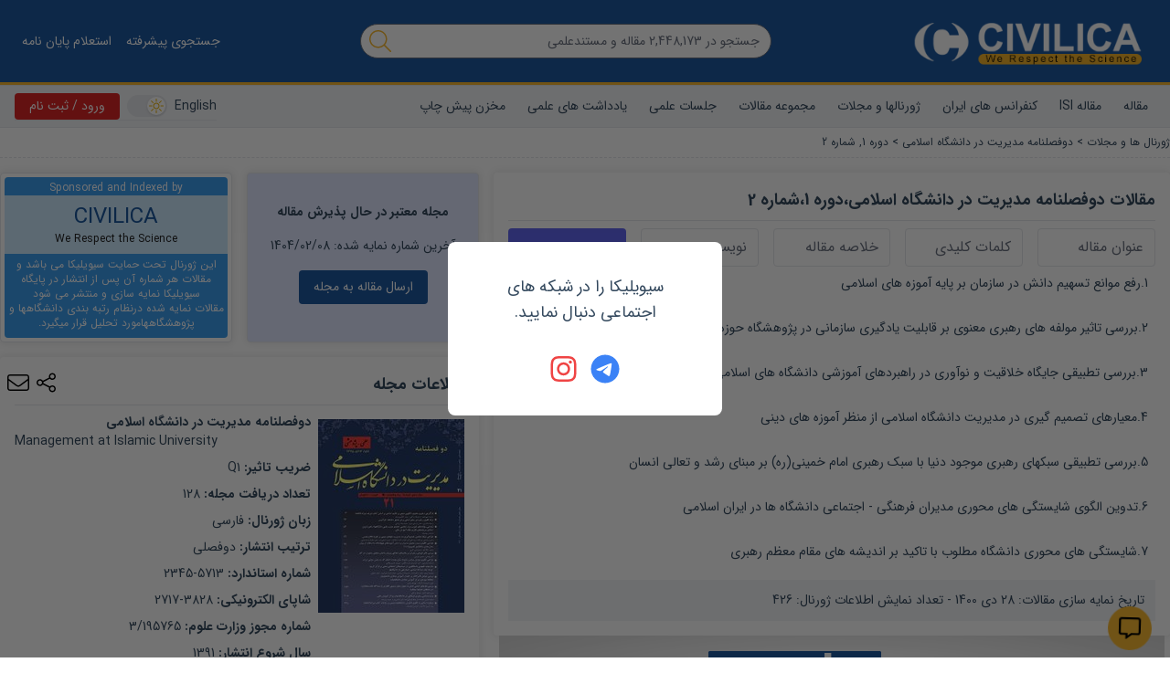

--- FILE ---
content_type: text/html; charset=utf-8
request_url: https://civilica.com/l/89501/
body_size: 43251
content:
<!doctype html><html lang="fa" dir="rtl"><head><meta charset="utf-8"><title>مقالات دوفصلنامه مدیریت در دانشگاه اسلامی، دوره 1، شماره 2</title><meta property="og:type" content="website" ><meta property="og:title" content="مقالات دوفصلنامه مدیریت در دانشگاه اسلامی، دوره 1، شماره 2" ><meta name="twitter:title" content="مقالات دوفصلنامه مدیریت در دانشگاه اسلامی، دوره 1، شماره 2" ><meta name="twitter:card" content="summary" ><meta name="twitter:site" content="@CIVILICA" ><meta name="description" content="دانلود و دریافت مجموعه مقالات دوفصلنامه مدیریت در دانشگاه اسلامی دوره 1، شماره 2" ><meta property="og:description" content="دانلود و دریافت مجموعه مقالات دوفصلنامه مدیریت در دانشگاه اسلامی دوره 1، شماره 2" ><meta name="twitter:description" content="دانلود و دریافت مجموعه مقالات دوفصلنامه مدیریت در دانشگاه اسلامی دوره 1، شماره 2" ><link rel="alternate" href="https://civilica.com/l/89501/" hrefLang="fa-ir" ><link rel="alternate" href="https://civilica.com/l/89501/" hrefLang="x-default" ><link rel="canonical" href="https://civilica.com/l/89501/" ><meta property="og:url" content="https://civilica.com/l/89501/" ><meta property="fb:page-id" content="1414139148809247" ><meta property="fb:app_id" content="1708765552699166" ><link rel="preload" as="image" href="https://civilica.com/assets/images/logo_m.webp"><link rel="preload" as="image" href="https://civilica.com/media/l/20772_tn.webp"><link rel="preload" as="image" href="https://civilica.com/media/lo/89499.webp"><link rel="preload" as="image" href="https://civilica.com/media/r/327613.webp"><link rel="preload" as="image" href="https://civilica.com/media/r/179192.webp"><link rel="preload" as="image" href="https://civilica.com/media/r/181094.webp"><link rel="preload" as="image" href="https://civilica.com/media/r/179193.webp"><link rel="preload" as="image" href="https://civilica.com/media/r/327626.webp"><link rel="preload" as="image" href="https://civilica.com/assets/images/no-pic.gif"><link rel="preload" as="image" href="https://civilica.com/media/r/184649.webp"><link rel="preload" as="image" href="https://civilica.com/media/r/181780.webp"><link rel="preload" as="image" href="https://civilica.com/media/r/186435.webp"><meta name="viewport" content="width=device-width,initial-scale=1"/><link rel="apple-touch-icon" href="/assets/img/favicon.png"/><meta name="apple-mobile-web-app-status-bar" content="#db4938"/><meta name="theme-color" content="#1d5aa2"/><meta name="msapplication-navbutton-color" content="#1d5aa2"/><meta name="apple-mobile-web-app-status-bar-style" content="#1d5aa2"/><link rel="icon" href="[data-uri]"><script>function encryptMessage(t){const e=new JSEncrypt;return e.setPublicKey("-----BEGIN PUBLIC KEY-----\nMIICIjANBgkqhkiG9w0BAQEFAAOCAg8AMIICCgKCAgEA5sfa/16UorkBh/hjxRJ7\nM+ABBoqWI7IFFfbMKv6b8q5XksuRboRsqDXKBO2FWtS5eBZTriSw9Gwc7rQmHhaL\nSqjxSmHFpSoxc7SVoGUAQAY2PMVPkT9zA80D6z0gQDAIPSIQxapvS6ef9i9yEgNt\nodlZB/l9Paqmo46X1P5baexeyBN91LmT08ZEg1h06OZSefl4NdTKQQcEPh2PJbna\nhzQb0/oYe4XsMKFUpu8mNOsw13wyCITIrdVth6GvxwRJ7KIvmRdTUI8z+54+qwSM\nRBuTMhwE/qagmPyJJZ8RjD2NNvxxu/nihU54+JstiIXgYv4g915YkQC/EB61W+Oh\nY1cjS0a4WzuISoQ671a5nCZIIn7IzaqT0Y6DGGjeUB1LOVbA2oNtrXrrmbbZKVFz\n8AWWpMnLVPhlRjBMazi5oOBvTDVPdlGfN2sBr6sm7fEvTwPE95+S7nBhxL392L3L\nsfrUaujT1M1Cf2cvziwrYR0JDxIV+7fGn8skiK2/dmq4C5YpU2HHBSX6r5gnbfjq\nyh5spviu8c+RA9a/eAZ2+taoDK5+X9v+vTz5cj9cuYs8lnq6IgT1zpbODmzRX/cE\n5c8A+Y0HPiqw6Eu7bs7qAd9nI+T2X7J0BIofO6505DLUamDeNguBlTLFyzji4KBK\nOBIrlUG29xFTMaaOxcSKAyUCAwEAAQ==\n-----END PUBLIC KEY-----"),e.encrypt(t)}!function(t,e){"object"==typeof exports&&"object"==typeof module?module.exports=e():"function"==typeof define&&define.amd?define([],e):"object"==typeof exports?exports.JSEncrypt=e():t.JSEncrypt=e()}(window,(function(){return(()=>{"use strict";var t=[,(t,e,i)=>{function r(t){return"0123456789abcdefghijklmnopqrstuvwxyz".charAt(t)}function n(t,e){return t&e}function s(t,e){return t|e}function o(t,e){return t^e}function h(t,e){return t&~e}function a(t){if(0==t)return-1;var e=0;return 0==(65535&t)&&(t>>=16,e+=16),0==(255&t)&&(t>>=8,e+=8),0==(15&t)&&(t>>=4,e+=4),0==(3&t)&&(t>>=2,e+=2),0==(1&t)&&++e,e}function u(t){for(var e=0;0!=t;)t&=t-1,++e;return e}i.d(e,{default:()=>nt});var c,f="ABCDEFGHIJKLMNOPQRSTUVWXYZabcdefghijklmnopqrstuvwxyz0123456789+/";function l(t){var e,i,r="";for(e=0;e+3<=t.length;e+=3)i=parseInt(t.substring(e,e+3),16),r+=f.charAt(i>>6)+f.charAt(63&i);for(e+1==t.length?(i=parseInt(t.substring(e,e+1),16),r+=f.charAt(i<<2)):e+2==t.length&&(i=parseInt(t.substring(e,e+2),16),r+=f.charAt(i>>2)+f.charAt((3&i)<<4));(3&r.length)>0;)r+="=";return r}function p(t){var e,i="",n=0,s=0;for(e=0;e<t.length&&"="!=t.charAt(e);++e){var o=f.indexOf(t.charAt(e));o<0||(0==n?(i+=r(o>>2),s=3&o,n=1):1==n?(i+=r(s<<2|o>>4),s=15&o,n=2):2==n?(i+=r(s),i+=r(o>>2),s=3&o,n=3):(i+=r(s<<2|o>>4),i+=r(15&o),n=0))}return 1==n&&(i+=r(s<<2)),i}var g,d={decode:function(t){var e;if(void 0===g){var i="= \f\n\r\t \u2028\u2029";for(g=Object.create(null),e=0;e<64;++e)g["ABCDEFGHIJKLMNOPQRSTUVWXYZabcdefghijklmnopqrstuvwxyz0123456789+/".charAt(e)]=e;for(g["-"]=62,g._=63,e=0;e<i.length;++e)g[i.charAt(e)]=-1}var r=[],n=0,s=0;for(e=0;e<t.length;++e){var o=t.charAt(e);if("="==o)break;if(-1!=(o=g[o])){if(void 0===o)throw new Error("Illegal character at offset "+e);n|=o,++s>=4?(r[r.length]=n>>16,r[r.length]=n>>8&255,r[r.length]=255&n,n=0,s=0):n<<=6}}switch(s){case 1:throw new Error("Base64 encoding incomplete: at least 2 bits missing");case 2:r[r.length]=n>>10;break;case 3:r[r.length]=n>>16,r[r.length]=n>>8&255}return r},re:/-----BEGIN [^-]+-----([A-Za-z0-9+\/=\s]+)-----END [^-]+-----|begin-base64[^\n]+\n([A-Za-z0-9+\/=\s]+)====/,unarmor:function(t){var e=d.re.exec(t);if(e)if(e[1])t=e[1];else{if(!e[2])throw new Error("RegExp out of sync");t=e[2]}return d.decode(t)}},v=1e13,m=function(){function t(t){this.buf=[+t||0]}return t.prototype.mulAdd=function(t,e){var i,r,n=this.buf,s=n.length;for(i=0;i<s;++i)(r=n[i]*t+e)<v?e=0:r-=(e=0|r/v)*v,n[i]=r;e>0&&(n[i]=e)},t.prototype.sub=function(t){var e,i,r=this.buf,n=r.length;for(e=0;e<n;++e)(i=r[e]-t)<0?(i+=v,t=1):t=0,r[e]=i;for(;0===r[r.length-1];)r.pop()},t.prototype.toString=function(t){if(10!=(t||10))throw new Error("only base 10 is supported");for(var e=this.buf,i=e[e.length-1].toString(),r=e.length-2;r>=0;--r)i+=(v+e[r]).toString().substring(1);return i},t.prototype.valueOf=function(){for(var t=this.buf,e=0,i=t.length-1;i>=0;--i)e=e*v+t[i];return e},t.prototype.simplify=function(){var t=this.buf;return 1==t.length?t[0]:this},t}(),y=/^(\d\d)(0[1-9]|1[0-2])(0[1-9]|[12]\d|3[01])([01]\d|2[0-3])(?:([0-5]\d)(?:([0-5]\d)(?:[.,](\d{1,3}))?)?)?(Z|[-+](?:[0]\d|1[0-2])([0-5]\d)?)?$/,b=/^(\d\d\d\d)(0[1-9]|1[0-2])(0[1-9]|[12]\d|3[01])([01]\d|2[0-3])(?:([0-5]\d)(?:([0-5]\d)(?:[.,](\d{1,3}))?)?)?(Z|[-+](?:[0]\d|1[0-2])([0-5]\d)?)?$/;function T(t,e){return t.length>e&&(t=t.substring(0,e)+"…"),t}var S,E=function(){function t(e,i){this.hexDigits="0123456789ABCDEF",e instanceof t?(this.enc=e.enc,this.pos=e.pos):(this.enc=e,this.pos=i)}return t.prototype.get=function(t){if(void 0===t&&(t=this.pos++),t>=this.enc.length)throw new Error("Requesting byte offset "+t+" on a stream of length "+this.enc.length);return"string"==typeof this.enc?this.enc.charCodeAt(t):this.enc[t]},t.prototype.hexByte=function(t){return this.hexDigits.charAt(t>>4&15)+this.hexDigits.charAt(15&t)},t.prototype.hexDump=function(t,e,i){for(var r="",n=t;n<e;++n)if(r+=this.hexByte(this.get(n)),!0!==i)switch(15&n){case 7:r+="  ";break;case 15:r+="\n";break;default:r+=" "}return r},t.prototype.isASCII=function(t,e){for(var i=t;i<e;++i){var r=this.get(i);if(r<32||r>176)return!1}return!0},t.prototype.parseStringISO=function(t,e){for(var i="",r=t;r<e;++r)i+=String.fromCharCode(this.get(r));return i},t.prototype.parseStringUTF=function(t,e){for(var i="",r=t;r<e;){var n=this.get(r++);i+=n<128?String.fromCharCode(n):n>191&&n<224?String.fromCharCode((31&n)<<6|63&this.get(r++)):String.fromCharCode((15&n)<<12|(63&this.get(r++))<<6|63&this.get(r++))}return i},t.prototype.parseStringBMP=function(t,e){for(var i,r,n="",s=t;s<e;)i=this.get(s++),r=this.get(s++),n+=String.fromCharCode(i<<8|r);return n},t.prototype.parseTime=function(t,e,i){var r=this.parseStringISO(t,e),n=(i?y:b).exec(r);return n?(i&&(n[1]=+n[1],n[1]+=+n[1]<70?2e3:1900),r=n[1]+"-"+n[2]+"-"+n[3]+" "+n[4],n[5]&&(r+=":"+n[5],n[6]&&(r+=":"+n[6],n[7]&&(r+="."+n[7]))),n[8]&&(r+=" UTC","Z"!=n[8]&&(r+=n[8],n[9]&&(r+=":"+n[9]))),r):"Unrecognized time: "+r},t.prototype.parseInteger=function(t,e){for(var i,r=this.get(t),n=r>127,s=n?255:0,o="";r==s&&++t<e;)r=this.get(t);if(0==(i=e-t))return n?-1:0;if(i>4){for(o=r,i<<=3;0==(128&(+o^s));)o=+o<<1,--i;o="("+i+" bit)\n"}n&&(r-=256);for(var h=new m(r),a=t+1;a<e;++a)h.mulAdd(256,this.get(a));return o+h.toString()},t.prototype.parseBitString=function(t,e,i){for(var r=this.get(t),n="("+((e-t-1<<3)-r)+" bit)\n",s="",o=t+1;o<e;++o){for(var h=this.get(o),a=o==e-1?r:0,u=7;u>=a;--u)s+=h>>u&1?"1":"0";if(s.length>i)return n+T(s,i)}return n+s},t.prototype.parseOctetString=function(t,e,i){if(this.isASCII(t,e))return T(this.parseStringISO(t,e),i);var r=e-t,n="("+r+" byte)\n";r>(i/=2)&&(e=t+i);for(var s=t;s<e;++s)n+=this.hexByte(this.get(s));return r>i&&(n+="…"),n},t.prototype.parseOID=function(t,e,i){for(var r="",n=new m,s=0,o=t;o<e;++o){var h=this.get(o);if(n.mulAdd(128,127&h),s+=7,!(128&h)){if(""===r)if((n=n.simplify())instanceof m)n.sub(80),r="2."+n.toString();else{var a=n<80?n<40?0:1:2;r=a+"."+(n-40*a)}else r+="."+n.toString();if(r.length>i)return T(r,i);n=new m,s=0}}return s>0&&(r+=".incomplete"),r},t}(),w=function(){function t(t,e,i,r,n){if(!(r instanceof D))throw new Error("Invalid tag value.");this.stream=t,this.header=e,this.length=i,this.tag=r,this.sub=n}return t.prototype.typeName=function(){switch(this.tag.tagClass){case 0:switch(this.tag.tagNumber){case 0:return"EOC";case 1:return"BOOLEAN";case 2:return"INTEGER";case 3:return"BIT_STRING";case 4:return"OCTET_STRING";case 5:return"NULL";case 6:return"OBJECT_IDENTIFIER";case 7:return"ObjectDescriptor";case 8:return"EXTERNAL";case 9:return"REAL";case 10:return"ENUMERATED";case 11:return"EMBEDDED_PDV";case 12:return"UTF8String";case 16:return"SEQUENCE";case 17:return"SET";case 18:return"NumericString";case 19:return"PrintableString";case 20:return"TeletexString";case 21:return"VideotexString";case 22:return"IA5String";case 23:return"UTCTime";case 24:return"GeneralizedTime";case 25:return"GraphicString";case 26:return"VisibleString";case 27:return"GeneralString";case 28:return"UniversalString";case 30:return"BMPString"}return"Universal_"+this.tag.tagNumber.toString();case 1:return"Application_"+this.tag.tagNumber.toString();case 2:return"["+this.tag.tagNumber.toString()+"]";case 3:return"Private_"+this.tag.tagNumber.toString()}},t.prototype.content=function(t){if(void 0===this.tag)return null;void 0===t&&(t=1/0);var e=this.posContent(),i=Math.abs(this.length);if(!this.tag.isUniversal())return null!==this.sub?"("+this.sub.length+" elem)":this.stream.parseOctetString(e,e+i,t);switch(this.tag.tagNumber){case 1:return 0===this.stream.get(e)?"false":"true";case 2:return this.stream.parseInteger(e,e+i);case 3:return this.sub?"("+this.sub.length+" elem)":this.stream.parseBitString(e,e+i,t);case 4:return this.sub?"("+this.sub.length+" elem)":this.stream.parseOctetString(e,e+i,t);case 6:return this.stream.parseOID(e,e+i,t);case 16:case 17:return null!==this.sub?"("+this.sub.length+" elem)":"(no elem)";case 12:return T(this.stream.parseStringUTF(e,e+i),t);case 18:case 19:case 20:case 21:case 22:case 26:return T(this.stream.parseStringISO(e,e+i),t);case 30:return T(this.stream.parseStringBMP(e,e+i),t);case 23:case 24:return this.stream.parseTime(e,e+i,23==this.tag.tagNumber)}return null},t.prototype.toString=function(){return this.typeName()+"@"+this.stream.pos+"[header:"+this.header+",length:"+this.length+",sub:"+(null===this.sub?"null":this.sub.length)+"]"},t.prototype.toPrettyString=function(t){void 0===t&&(t="");var e=t+this.typeName()+" @"+this.stream.pos;if(this.length>=0&&(e+="+"),e+=this.length,this.tag.tagConstructed?e+=" (constructed)":!this.tag.isUniversal()||3!=this.tag.tagNumber&&4!=this.tag.tagNumber||null===this.sub||(e+=" (encapsulates)"),e+="\n",null!==this.sub){t+="  ";for(var i=0,r=this.sub.length;i<r;++i)e+=this.sub[i].toPrettyString(t)}return e},t.prototype.posStart=function(){return this.stream.pos},t.prototype.posContent=function(){return this.stream.pos+this.header},t.prototype.posEnd=function(){return this.stream.pos+this.header+Math.abs(this.length)},t.prototype.toHexString=function(){return this.stream.hexDump(this.posStart(),this.posEnd(),!0)},t.decodeLength=function(t){var e=t.get(),i=127&e;if(i==e)return i;if(i>6)throw new Error("Length over 48 bits not supported at position "+(t.pos-1));if(0===i)return null;e=0;for(var r=0;r<i;++r)e=256*e+t.get();return e},t.prototype.getHexStringValue=function(){var t=this.toHexString(),e=2*this.header,i=2*this.length;return t.substr(e,i)},t.decode=function(e){var i;i=e instanceof E?e:new E(e,0);var r=new E(i),n=new D(i),s=t.decodeLength(i),o=i.pos,h=o-r.pos,a=null,u=function(){var e=[];if(null!==s){for(var r=o+s;i.pos<r;)e[e.length]=t.decode(i);if(i.pos!=r)throw new Error("Content size is not correct for container starting at offset "+o)}else try{for(;;){var n=t.decode(i);if(n.tag.isEOC())break;e[e.length]=n}s=o-i.pos}catch(t){throw new Error("Exception while decoding undefined length content: "+t)}return e};if(n.tagConstructed)a=u();else if(n.isUniversal()&&(3==n.tagNumber||4==n.tagNumber))try{if(3==n.tagNumber&&0!=i.get())throw new Error("BIT STRINGs with unused bits cannot encapsulate.");a=u();for(var c=0;c<a.length;++c)if(a[c].tag.isEOC())throw new Error("EOC is not supposed to be actual content.")}catch(t){a=null}if(null===a){if(null===s)throw new Error("We can't skip over an invalid tag with undefined length at offset "+o);i.pos=o+Math.abs(s)}return new t(r,h,s,n,a)},t}(),D=function(){function t(t){var e=t.get();if(this.tagClass=e>>6,this.tagConstructed=0!=(32&e),this.tagNumber=31&e,31==this.tagNumber){var i=new m;do{e=t.get(),i.mulAdd(128,127&e)}while(128&e);this.tagNumber=i.simplify()}}return t.prototype.isUniversal=function(){return 0===this.tagClass},t.prototype.isEOC=function(){return 0===this.tagClass&&0===this.tagNumber},t}(),x=[2,3,5,7,11,13,17,19,23,29,31,37,41,43,47,53,59,61,67,71,73,79,83,89,97,101,103,107,109,113,127,131,137,139,149,151,157,163,167,173,179,181,191,193,197,199,211,223,227,229,233,239,241,251,257,263,269,271,277,281,283,293,307,311,313,317,331,337,347,349,353,359,367,373,379,383,389,397,401,409,419,421,431,433,439,443,449,457,461,463,467,479,487,491,499,503,509,521,523,541,547,557,563,569,571,577,587,593,599,601,607,613,617,619,631,641,643,647,653,659,661,673,677,683,691,701,709,719,727,733,739,743,751,757,761,769,773,787,797,809,811,821,823,827,829,839,853,857,859,863,877,881,883,887,907,911,919,929,937,941,947,953,967,971,977,983,991,997],B=(1<<26)/x[x.length-1],R=function(){function t(t,e,i){null!=t&&("number"==typeof t?this.fromNumber(t,e,i):null==e&&"string"!=typeof t?this.fromString(t,256):this.fromString(t,e))}return t.prototype.toString=function(t){if(this.s<0)return"-"+this.negate().toString(t);var e;if(16==t)e=4;else if(8==t)e=3;else if(2==t)e=1;else if(32==t)e=5;else{if(4!=t)return this.toRadix(t);e=2}var i,n=(1<<e)-1,s=!1,o="",h=this.t,a=this.DB-h*this.DB%e;if(h-- >0)for(a<this.DB&&(i=this[h]>>a)>0&&(s=!0,o=r(i));h>=0;)a<e?(i=(this[h]&(1<<a)-1)<<e-a,i|=this[--h]>>(a+=this.DB-e)):(i=this[h]>>(a-=e)&n,a<=0&&(a+=this.DB,--h)),i>0&&(s=!0),s&&(o+=r(i));return s?o:"0"},t.prototype.negate=function(){var e=N();return t.ZERO.subTo(this,e),e},t.prototype.abs=function(){return this.s<0?this.negate():this},t.prototype.compareTo=function(t){var e=this.s-t.s;if(0!=e)return e;var i=this.t;if(0!=(e=i-t.t))return this.s<0?-e:e;for(;--i>=0;)if(0!=(e=this[i]-t[i]))return e;return 0},t.prototype.bitLength=function(){return this.t<=0?0:this.DB*(this.t-1)+K(this[this.t-1]^this.s&this.DM)},t.prototype.mod=function(e){var i=N();return this.abs().divRemTo(e,null,i),this.s<0&&i.compareTo(t.ZERO)>0&&e.subTo(i,i),i},t.prototype.modPowInt=function(t,e){var i;return i=t<256||e.isEven()?new O(e):new V(e),this.exp(t,i)},t.prototype.clone=function(){var t=N();return this.copyTo(t),t},t.prototype.intValue=function(){if(this.s<0){if(1==this.t)return this[0]-this.DV;if(0==this.t)return-1}else{if(1==this.t)return this[0];if(0==this.t)return 0}return(this[1]&(1<<32-this.DB)-1)<<this.DB|this[0]},t.prototype.byteValue=function(){return 0==this.t?this.s:this[0]<<24>>24},t.prototype.shortValue=function(){return 0==this.t?this.s:this[0]<<16>>16},t.prototype.signum=function(){return this.s<0?-1:this.t<=0||1==this.t&&this[0]<=0?0:1},t.prototype.toByteArray=function(){var t=this.t,e=[];e[0]=this.s;var i,r=this.DB-t*this.DB%8,n=0;if(t-- >0)for(r<this.DB&&(i=this[t]>>r)!=(this.s&this.DM)>>r&&(e[n++]=i|this.s<<this.DB-r);t>=0;)r<8?(i=(this[t]&(1<<r)-1)<<8-r,i|=this[--t]>>(r+=this.DB-8)):(i=this[t]>>(r-=8)&255,r<=0&&(r+=this.DB,--t)),0!=(128&i)&&(i|=-256),0==n&&(128&this.s)!=(128&i)&&++n,(n>0||i!=this.s)&&(e[n++]=i);return e},t.prototype.equals=function(t){return 0==this.compareTo(t)},t.prototype.min=function(t){return this.compareTo(t)<0?this:t},t.prototype.max=function(t){return this.compareTo(t)>0?this:t},t.prototype.and=function(t){var e=N();return this.bitwiseTo(t,n,e),e},t.prototype.or=function(t){var e=N();return this.bitwiseTo(t,s,e),e},t.prototype.xor=function(t){var e=N();return this.bitwiseTo(t,o,e),e},t.prototype.andNot=function(t){var e=N();return this.bitwiseTo(t,h,e),e},t.prototype.not=function(){for(var t=N(),e=0;e<this.t;++e)t[e]=this.DM&~this[e];return t.t=this.t,t.s=~this.s,t},t.prototype.shiftLeft=function(t){var e=N();return t<0?this.rShiftTo(-t,e):this.lShiftTo(t,e),e},t.prototype.shiftRight=function(t){var e=N();return t<0?this.lShiftTo(-t,e):this.rShiftTo(t,e),e},t.prototype.getLowestSetBit=function(){for(var t=0;t<this.t;++t)if(0!=this[t])return t*this.DB+a(this[t]);return this.s<0?this.t*this.DB:-1},t.prototype.bitCount=function(){for(var t=0,e=this.s&this.DM,i=0;i<this.t;++i)t+=u(this[i]^e);return t},t.prototype.testBit=function(t){var e=Math.floor(t/this.DB);return e>=this.t?0!=this.s:0!=(this[e]&1<<t%this.DB)},t.prototype.setBit=function(t){return this.changeBit(t,s)},t.prototype.clearBit=function(t){return this.changeBit(t,h)},t.prototype.flipBit=function(t){return this.changeBit(t,o)},t.prototype.add=function(t){var e=N();return this.addTo(t,e),e},t.prototype.subtract=function(t){var e=N();return this.subTo(t,e),e},t.prototype.multiply=function(t){var e=N();return this.multiplyTo(t,e),e},t.prototype.divide=function(t){var e=N();return this.divRemTo(t,e,null),e},t.prototype.remainder=function(t){var e=N();return this.divRemTo(t,null,e),e},t.prototype.divideAndRemainder=function(t){var e=N(),i=N();return this.divRemTo(t,e,i),[e,i]},t.prototype.modPow=function(t,e){var i,r,n=t.bitLength(),s=H(1);if(n<=0)return s;i=n<18?1:n<48?3:n<144?4:n<768?5:6,r=n<8?new O(e):e.isEven()?new I(e):new V(e);var o=[],h=3,a=i-1,u=(1<<i)-1;if(o[1]=r.convert(this),i>1){var c=N();for(r.sqrTo(o[1],c);h<=u;)o[h]=N(),r.mulTo(c,o[h-2],o[h]),h+=2}var f,l,p=t.t-1,g=!0,d=N();for(n=K(t[p])-1;p>=0;){for(n>=a?f=t[p]>>n-a&u:(f=(t[p]&(1<<n+1)-1)<<a-n,p>0&&(f|=t[p-1]>>this.DB+n-a)),h=i;0==(1&f);)f>>=1,--h;if((n-=h)<0&&(n+=this.DB,--p),g)o[f].copyTo(s),g=!1;else{for(;h>1;)r.sqrTo(s,d),r.sqrTo(d,s),h-=2;h>0?r.sqrTo(s,d):(l=s,s=d,d=l),r.mulTo(d,o[f],s)}for(;p>=0&&0==(t[p]&1<<n);)r.sqrTo(s,d),l=s,s=d,d=l,--n<0&&(n=this.DB-1,--p)}return r.revert(s)},t.prototype.modInverse=function(e){var i=e.isEven();if(this.isEven()&&i||0==e.signum())return t.ZERO;for(var r=e.clone(),n=this.clone(),s=H(1),o=H(0),h=H(0),a=H(1);0!=r.signum();){for(;r.isEven();)r.rShiftTo(1,r),i?(s.isEven()&&o.isEven()||(s.addTo(this,s),o.subTo(e,o)),s.rShiftTo(1,s)):o.isEven()||o.subTo(e,o),o.rShiftTo(1,o);for(;n.isEven();)n.rShiftTo(1,n),i?(h.isEven()&&a.isEven()||(h.addTo(this,h),a.subTo(e,a)),h.rShiftTo(1,h)):a.isEven()||a.subTo(e,a),a.rShiftTo(1,a);r.compareTo(n)>=0?(r.subTo(n,r),i&&s.subTo(h,s),o.subTo(a,o)):(n.subTo(r,n),i&&h.subTo(s,h),a.subTo(o,a))}return 0!=n.compareTo(t.ONE)?t.ZERO:a.compareTo(e)>=0?a.subtract(e):a.signum()<0?(a.addTo(e,a),a.signum()<0?a.add(e):a):a},t.prototype.pow=function(t){return this.exp(t,new A)},t.prototype.gcd=function(t){var e=this.s<0?this.negate():this.clone(),i=t.s<0?t.negate():t.clone();if(e.compareTo(i)<0){var r=e;e=i,i=r}var n=e.getLowestSetBit(),s=i.getLowestSetBit();if(s<0)return e;for(n<s&&(s=n),s>0&&(e.rShiftTo(s,e),i.rShiftTo(s,i));e.signum()>0;)(n=e.getLowestSetBit())>0&&e.rShiftTo(n,e),(n=i.getLowestSetBit())>0&&i.rShiftTo(n,i),e.compareTo(i)>=0?(e.subTo(i,e),e.rShiftTo(1,e)):(i.subTo(e,i),i.rShiftTo(1,i));return s>0&&i.lShiftTo(s,i),i},t.prototype.isProbablePrime=function(t){var e,i=this.abs();if(1==i.t&&i[0]<=x[x.length-1]){for(e=0;e<x.length;++e)if(i[0]==x[e])return!0;return!1}if(i.isEven())return!1;for(e=1;e<x.length;){for(var r=x[e],n=e+1;n<x.length&&r<B;)r*=x[n++];for(r=i.modInt(r);e<n;)if(r%x[e++]==0)return!1}return i.millerRabin(t)},t.prototype.copyTo=function(t){for(var e=this.t-1;e>=0;--e)t[e]=this[e];t.t=this.t,t.s=this.s},t.prototype.fromInt=function(t){this.t=1,this.s=t<0?-1:0,t>0?this[0]=t:t<-1?this[0]=t+this.DV:this.t=0},t.prototype.fromString=function(e,i){var r;if(16==i)r=4;else if(8==i)r=3;else if(256==i)r=8;else if(2==i)r=1;else if(32==i)r=5;else{if(4!=i)return void this.fromRadix(e,i);r=2}this.t=0,this.s=0;for(var n=e.length,s=!1,o=0;--n>=0;){var h=8==r?255&+e[n]:C(e,n);h<0?"-"==e.charAt(n)&&(s=!0):(s=!1,0==o?this[this.t++]=h:o+r>this.DB?(this[this.t-1]|=(h&(1<<this.DB-o)-1)<<o,this[this.t++]=h>>this.DB-o):this[this.t-1]|=h<<o,(o+=r)>=this.DB&&(o-=this.DB))}8==r&&0!=(128&+e[0])&&(this.s=-1,o>0&&(this[this.t-1]|=(1<<this.DB-o)-1<<o)),this.clamp(),s&&t.ZERO.subTo(this,this)},t.prototype.clamp=function(){for(var t=this.s&this.DM;this.t>0&&this[this.t-1]==t;)--this.t},t.prototype.dlShiftTo=function(t,e){var i;for(i=this.t-1;i>=0;--i)e[i+t]=this[i];for(i=t-1;i>=0;--i)e[i]=0;e.t=this.t+t,e.s=this.s},t.prototype.drShiftTo=function(t,e){for(var i=t;i<this.t;++i)e[i-t]=this[i];e.t=Math.max(this.t-t,0),e.s=this.s},t.prototype.lShiftTo=function(t,e){for(var i=t%this.DB,r=this.DB-i,n=(1<<r)-1,s=Math.floor(t/this.DB),o=this.s<<i&this.DM,h=this.t-1;h>=0;--h)e[h+s+1]=this[h]>>r|o,o=(this[h]&n)<<i;for(h=s-1;h>=0;--h)e[h]=0;e[s]=o,e.t=this.t+s+1,e.s=this.s,e.clamp()},t.prototype.rShiftTo=function(t,e){e.s=this.s;var i=Math.floor(t/this.DB);if(i>=this.t)e.t=0;else{var r=t%this.DB,n=this.DB-r,s=(1<<r)-1;e[0]=this[i]>>r;for(var o=i+1;o<this.t;++o)e[o-i-1]|=(this[o]&s)<<n,e[o-i]=this[o]>>r;r>0&&(e[this.t-i-1]|=(this.s&s)<<n),e.t=this.t-i,e.clamp()}},t.prototype.subTo=function(t,e){for(var i=0,r=0,n=Math.min(t.t,this.t);i<n;)r+=this[i]-t[i],e[i++]=r&this.DM,r>>=this.DB;if(t.t<this.t){for(r-=t.s;i<this.t;)r+=this[i],e[i++]=r&this.DM,r>>=this.DB;r+=this.s}else{for(r+=this.s;i<t.t;)r-=t[i],e[i++]=r&this.DM,r>>=this.DB;r-=t.s}e.s=r<0?-1:0,r<-1?e[i++]=this.DV+r:r>0&&(e[i++]=r),e.t=i,e.clamp()},t.prototype.multiplyTo=function(e,i){var r=this.abs(),n=e.abs(),s=r.t;for(i.t=s+n.t;--s>=0;)i[s]=0;for(s=0;s<n.t;++s)i[s+r.t]=r.am(0,n[s],i,s,0,r.t);i.s=0,i.clamp(),this.s!=e.s&&t.ZERO.subTo(i,i)},t.prototype.squareTo=function(t){for(var e=this.abs(),i=t.t=2*e.t;--i>=0;)t[i]=0;for(i=0;i<e.t-1;++i){var r=e.am(i,e[i],t,2*i,0,1);(t[i+e.t]+=e.am(i+1,2*e[i],t,2*i+1,r,e.t-i-1))>=e.DV&&(t[i+e.t]-=e.DV,t[i+e.t+1]=1)}t.t>0&&(t[t.t-1]+=e.am(i,e[i],t,2*i,0,1)),t.s=0,t.clamp()},t.prototype.divRemTo=function(e,i,r){var n=e.abs();if(!(n.t<=0)){var s=this.abs();if(s.t<n.t)return null!=i&&i.fromInt(0),void(null!=r&&this.copyTo(r));null==r&&(r=N());var o=N(),h=this.s,a=e.s,u=this.DB-K(n[n.t-1]);u>0?(n.lShiftTo(u,o),s.lShiftTo(u,r)):(n.copyTo(o),s.copyTo(r));var c=o.t,f=o[c-1];if(0!=f){var l=f*(1<<this.F1)+(c>1?o[c-2]>>this.F2:0),p=this.FV/l,g=(1<<this.F1)/l,d=1<<this.F2,v=r.t,m=v-c,y=null==i?N():i;for(o.dlShiftTo(m,y),r.compareTo(y)>=0&&(r[r.t++]=1,r.subTo(y,r)),t.ONE.dlShiftTo(c,y),y.subTo(o,o);o.t<c;)o[o.t++]=0;for(;--m>=0;){var b=r[--v]==f?this.DM:Math.floor(r[v]*p+(r[v-1]+d)*g);if((r[v]+=o.am(0,b,r,m,0,c))<b)for(o.dlShiftTo(m,y),r.subTo(y,r);r[v]<--b;)r.subTo(y,r)}null!=i&&(r.drShiftTo(c,i),h!=a&&t.ZERO.subTo(i,i)),r.t=c,r.clamp(),u>0&&r.rShiftTo(u,r),h<0&&t.ZERO.subTo(r,r)}}},t.prototype.invDigit=function(){if(this.t<1)return 0;var t=this[0];if(0==(1&t))return 0;var e=3&t;return(e=(e=(e=(e=e*(2-(15&t)*e)&15)*(2-(255&t)*e)&255)*(2-((65535&t)*e&65535))&65535)*(2-t*e%this.DV)%this.DV)>0?this.DV-e:-e},t.prototype.isEven=function(){return 0==(this.t>0?1&this[0]:this.s)},t.prototype.exp=function(e,i){if(e>4294967295||e<1)return t.ONE;var r=N(),n=N(),s=i.convert(this),o=K(e)-1;for(s.copyTo(r);--o>=0;)if(i.sqrTo(r,n),(e&1<<o)>0)i.mulTo(n,s,r);else{var h=r;r=n,n=h}return i.revert(r)},t.prototype.chunkSize=function(t){return Math.floor(Math.LN2*this.DB/Math.log(t))},t.prototype.toRadix=function(t){if(null==t&&(t=10),0==this.signum()||t<2||t>36)return"0";var e=this.chunkSize(t),i=Math.pow(t,e),r=H(i),n=N(),s=N(),o="";for(this.divRemTo(r,n,s);n.signum()>0;)o=(i+s.intValue()).toString(t).substr(1)+o,n.divRemTo(r,n,s);return s.intValue().toString(t)+o},t.prototype.fromRadix=function(e,i){this.fromInt(0),null==i&&(i=10);for(var r=this.chunkSize(i),n=Math.pow(i,r),s=!1,o=0,h=0,a=0;a<e.length;++a){var u=C(e,a);u<0?"-"==e.charAt(a)&&0==this.signum()&&(s=!0):(h=i*h+u,++o>=r&&(this.dMultiply(n),this.dAddOffset(h,0),o=0,h=0))}o>0&&(this.dMultiply(Math.pow(i,o)),this.dAddOffset(h,0)),s&&t.ZERO.subTo(this,this)},t.prototype.fromNumber=function(e,i,r){if("number"==typeof i)if(e<2)this.fromInt(1);else for(this.fromNumber(e,r),this.testBit(e-1)||this.bitwiseTo(t.ONE.shiftLeft(e-1),s,this),this.isEven()&&this.dAddOffset(1,0);!this.isProbablePrime(i);)this.dAddOffset(2,0),this.bitLength()>e&&this.subTo(t.ONE.shiftLeft(e-1),this);else{var n=[],o=7&e;n.length=1+(e>>3),i.nextBytes(n),o>0?n[0]&=(1<<o)-1:n[0]=0,this.fromString(n,256)}},t.prototype.bitwiseTo=function(t,e,i){var r,n,s=Math.min(t.t,this.t);for(r=0;r<s;++r)i[r]=e(this[r],t[r]);if(t.t<this.t){for(n=t.s&this.DM,r=s;r<this.t;++r)i[r]=e(this[r],n);i.t=this.t}else{for(n=this.s&this.DM,r=s;r<t.t;++r)i[r]=e(n,t[r]);i.t=t.t}i.s=e(this.s,t.s),i.clamp()},t.prototype.changeBit=function(e,i){var r=t.ONE.shiftLeft(e);return this.bitwiseTo(r,i,r),r},t.prototype.addTo=function(t,e){for(var i=0,r=0,n=Math.min(t.t,this.t);i<n;)r+=this[i]+t[i],e[i++]=r&this.DM,r>>=this.DB;if(t.t<this.t){for(r+=t.s;i<this.t;)r+=this[i],e[i++]=r&this.DM,r>>=this.DB;r+=this.s}else{for(r+=this.s;i<t.t;)r+=t[i],e[i++]=r&this.DM,r>>=this.DB;r+=t.s}e.s=r<0?-1:0,r>0?e[i++]=r:r<-1&&(e[i++]=this.DV+r),e.t=i,e.clamp()},t.prototype.dMultiply=function(t){this[this.t]=this.am(0,t-1,this,0,0,this.t),++this.t,this.clamp()},t.prototype.dAddOffset=function(t,e){if(0!=t){for(;this.t<=e;)this[this.t++]=0;for(this[e]+=t;this[e]>=this.DV;)this[e]-=this.DV,++e>=this.t&&(this[this.t++]=0),++this[e]}},t.prototype.multiplyLowerTo=function(t,e,i){var r=Math.min(this.t+t.t,e);for(i.s=0,i.t=r;r>0;)i[--r]=0;for(var n=i.t-this.t;r<n;++r)i[r+this.t]=this.am(0,t[r],i,r,0,this.t);for(n=Math.min(t.t,e);r<n;++r)this.am(0,t[r],i,r,0,e-r);i.clamp()},t.prototype.multiplyUpperTo=function(t,e,i){--e;var r=i.t=this.t+t.t-e;for(i.s=0;--r>=0;)i[r]=0;for(r=Math.max(e-this.t,0);r<t.t;++r)i[this.t+r-e]=this.am(e-r,t[r],i,0,0,this.t+r-e);i.clamp(),i.drShiftTo(1,i)},t.prototype.modInt=function(t){if(t<=0)return 0;var e=this.DV%t,i=this.s<0?t-1:0;if(this.t>0)if(0==e)i=this[0]%t;else for(var r=this.t-1;r>=0;--r)i=(e*i+this[r])%t;return i},t.prototype.millerRabin=function(e){var i=this.subtract(t.ONE),r=i.getLowestSetBit();if(r<=0)return!1;var n=i.shiftRight(r);(e=e+1>>1)>x.length&&(e=x.length);for(var s=N(),o=0;o<e;++o){s.fromInt(x[Math.floor(Math.random()*x.length)]);var h=s.modPow(n,this);if(0!=h.compareTo(t.ONE)&&0!=h.compareTo(i)){for(var a=1;a++<r&&0!=h.compareTo(i);)if(0==(h=h.modPowInt(2,this)).compareTo(t.ONE))return!1;if(0!=h.compareTo(i))return!1}}return!0},t.prototype.square=function(){var t=N();return this.squareTo(t),t},t.prototype.gcda=function(t,e){var i=this.s<0?this.negate():this.clone(),r=t.s<0?t.negate():t.clone();if(i.compareTo(r)<0){var n=i;i=r,r=n}var s=i.getLowestSetBit(),o=r.getLowestSetBit();if(o<0)e(i);else{s<o&&(o=s),o>0&&(i.rShiftTo(o,i),r.rShiftTo(o,r));var h=function(){(s=i.getLowestSetBit())>0&&i.rShiftTo(s,i),(s=r.getLowestSetBit())>0&&r.rShiftTo(s,r),i.compareTo(r)>=0?(i.subTo(r,i),i.rShiftTo(1,i)):(r.subTo(i,r),r.rShiftTo(1,r)),i.signum()>0?setTimeout(h,0):(o>0&&r.lShiftTo(o,r),setTimeout((function(){e(r)}),0))};setTimeout(h,10)}},t.prototype.fromNumberAsync=function(e,i,r,n){if("number"==typeof i)if(e<2)this.fromInt(1);else{this.fromNumber(e,r),this.testBit(e-1)||this.bitwiseTo(t.ONE.shiftLeft(e-1),s,this),this.isEven()&&this.dAddOffset(1,0);var o=this,h=function(){o.dAddOffset(2,0),o.bitLength()>e&&o.subTo(t.ONE.shiftLeft(e-1),o),o.isProbablePrime(i)?setTimeout((function(){n()}),0):setTimeout(h,0)};setTimeout(h,0)}else{var a=[],u=7&e;a.length=1+(e>>3),i.nextBytes(a),u>0?a[0]&=(1<<u)-1:a[0]=0,this.fromString(a,256)}},t}(),A=function(){function t(){}return t.prototype.convert=function(t){return t},t.prototype.revert=function(t){return t},t.prototype.mulTo=function(t,e,i){t.multiplyTo(e,i)},t.prototype.sqrTo=function(t,e){t.squareTo(e)},t}(),O=function(){function t(t){this.m=t}return t.prototype.convert=function(t){return t.s<0||t.compareTo(this.m)>=0?t.mod(this.m):t},t.prototype.revert=function(t){return t},t.prototype.reduce=function(t){t.divRemTo(this.m,null,t)},t.prototype.mulTo=function(t,e,i){t.multiplyTo(e,i),this.reduce(i)},t.prototype.sqrTo=function(t,e){t.squareTo(e),this.reduce(e)},t}(),V=function(){function t(t){this.m=t,this.mp=t.invDigit(),this.mpl=32767&this.mp,this.mph=this.mp>>15,this.um=(1<<t.DB-15)-1,this.mt2=2*t.t}return t.prototype.convert=function(t){var e=N();return t.abs().dlShiftTo(this.m.t,e),e.divRemTo(this.m,null,e),t.s<0&&e.compareTo(R.ZERO)>0&&this.m.subTo(e,e),e},t.prototype.revert=function(t){var e=N();return t.copyTo(e),this.reduce(e),e},t.prototype.reduce=function(t){for(;t.t<=this.mt2;)t[t.t++]=0;for(var e=0;e<this.m.t;++e){var i=32767&t[e],r=i*this.mpl+((i*this.mph+(t[e]>>15)*this.mpl&this.um)<<15)&t.DM;for(t[i=e+this.m.t]+=this.m.am(0,r,t,e,0,this.m.t);t[i]>=t.DV;)t[i]-=t.DV,t[++i]++}t.clamp(),t.drShiftTo(this.m.t,t),t.compareTo(this.m)>=0&&t.subTo(this.m,t)},t.prototype.mulTo=function(t,e,i){t.multiplyTo(e,i),this.reduce(i)},t.prototype.sqrTo=function(t,e){t.squareTo(e),this.reduce(e)},t}(),I=function(){function t(t){this.m=t,this.r2=N(),this.q3=N(),R.ONE.dlShiftTo(2*t.t,this.r2),this.mu=this.r2.divide(t)}return t.prototype.convert=function(t){if(t.s<0||t.t>2*this.m.t)return t.mod(this.m);if(t.compareTo(this.m)<0)return t;var e=N();return t.copyTo(e),this.reduce(e),e},t.prototype.revert=function(t){return t},t.prototype.reduce=function(t){for(t.drShiftTo(this.m.t-1,this.r2),t.t>this.m.t+1&&(t.t=this.m.t+1,t.clamp()),this.mu.multiplyUpperTo(this.r2,this.m.t+1,this.q3),this.m.multiplyLowerTo(this.q3,this.m.t+1,this.r2);t.compareTo(this.r2)<0;)t.dAddOffset(1,this.m.t+1);for(t.subTo(this.r2,t);t.compareTo(this.m)>=0;)t.subTo(this.m,t)},t.prototype.mulTo=function(t,e,i){t.multiplyTo(e,i),this.reduce(i)},t.prototype.sqrTo=function(t,e){t.squareTo(e),this.reduce(e)},t}();function N(){return new R(null)}function P(t,e){return new R(t,e)}var M="undefined"!=typeof navigator;M&&"Microsoft Internet Explorer"==navigator.appName?(R.prototype.am=function(t,e,i,r,n,s){for(var o=32767&e,h=e>>15;--s>=0;){var a=32767&this[t],u=this[t++]>>15,c=h*a+u*o;n=((a=o*a+((32767&c)<<15)+i[r]+(1073741823&n))>>>30)+(c>>>15)+h*u+(n>>>30),i[r++]=1073741823&a}return n},S=30):M&&"Netscape"!=navigator.appName?(R.prototype.am=function(t,e,i,r,n,s){for(;--s>=0;){var o=e*this[t++]+i[r]+n;n=Math.floor(o/67108864),i[r++]=67108863&o}return n},S=26):(R.prototype.am=function(t,e,i,r,n,s){for(var o=16383&e,h=e>>14;--s>=0;){var a=16383&this[t],u=this[t++]>>14,c=h*a+u*o;n=((a=o*a+((16383&c)<<14)+i[r]+n)>>28)+(c>>14)+h*u,i[r++]=268435455&a}return n},S=28),R.prototype.DB=S,R.prototype.DM=(1<<S)-1,R.prototype.DV=1<<S,R.prototype.FV=Math.pow(2,52),R.prototype.F1=52-S,R.prototype.F2=2*S-52;var q,j,L=[];for(q="0".charCodeAt(0),j=0;j<=9;++j)L[q++]=j;for(q="a".charCodeAt(0),j=10;j<36;++j)L[q++]=j;for(q="A".charCodeAt(0),j=10;j<36;++j)L[q++]=j;function C(t,e){var i=L[t.charCodeAt(e)];return null==i?-1:i}function H(t){var e=N();return e.fromInt(t),e}function K(t){var e,i=1;return 0!=(e=t>>>16)&&(t=e,i+=16),0!=(e=t>>8)&&(t=e,i+=8),0!=(e=t>>4)&&(t=e,i+=4),0!=(e=t>>2)&&(t=e,i+=2),0!=(e=t>>1)&&(t=e,i+=1),i}R.ZERO=H(0),R.ONE=H(1);var U,F,k=function(){function t(){this.i=0,this.j=0,this.S=[]}return t.prototype.init=function(t){var e,i,r;for(e=0;e<256;++e)this.S[e]=e;for(i=0,e=0;e<256;++e)i=i+this.S[e]+t[e%t.length]&255,r=this.S[e],this.S[e]=this.S[i],this.S[i]=r;this.i=0,this.j=0},t.prototype.next=function(){var t;return this.i=this.i+1&255,this.j=this.j+this.S[this.i]&255,t=this.S[this.i],this.S[this.i]=this.S[this.j],this.S[this.j]=t,this.S[t+this.S[this.i]&255]},t}(),z=null;if(null==z){z=[],F=0;var _=void 0;if(window.crypto&&window.crypto.getRandomValues){var Z=new Uint32Array(256);for(window.crypto.getRandomValues(Z),_=0;_<Z.length;++_)z[F++]=255&Z[_]}var G=0,Y=function(t){if((G=G||0)>=256||F>=256)window.removeEventListener?window.removeEventListener("mousemove",Y,!1):window.detachEvent&&window.detachEvent("onmousemove",Y);else try{var e=t.x+t.y;z[F++]=255&e,G+=1}catch(t){}};window.addEventListener?window.addEventListener("mousemove",Y,!1):window.attachEvent&&window.attachEvent("onmousemove",Y)}function J(){if(null==U){for(U=new k;F<256;){var t=Math.floor(65536*Math.random());z[F++]=255&t}for(U.init(z),F=0;F<z.length;++F)z[F]=0;F=0}return U.next()}var Q=function(){function t(){}return t.prototype.nextBytes=function(t){for(var e=0;e<t.length;++e)t[e]=J()},t}(),X=function(){function t(){this.n=null,this.e=0,this.d=null,this.p=null,this.q=null,this.dmp1=null,this.dmq1=null,this.coeff=null}return t.prototype.doPublic=function(t){return t.modPowInt(this.e,this.n)},t.prototype.doPrivate=function(t){if(null==this.p||null==this.q)return t.modPow(this.d,this.n);for(var e=t.mod(this.p).modPow(this.dmp1,this.p),i=t.mod(this.q).modPow(this.dmq1,this.q);e.compareTo(i)<0;)e=e.add(this.p);return e.subtract(i).multiply(this.coeff).mod(this.p).multiply(this.q).add(i)},t.prototype.setPublic=function(t,e){null!=t&&null!=e&&t.length>0&&e.length>0?(this.n=P(t,16),this.e=parseInt(e,16)):console.error("Invalid RSA public key")},t.prototype.encrypt=function(t){var e=this.n.bitLength()+7>>3,i=function(t,e){if(e<t.length+11)return console.error("Message too long for RSA"),null;for(var i=[],r=t.length-1;r>=0&&e>0;){var n=t.charCodeAt(r--);n<128?i[--e]=n:n>127&&n<2048?(i[--e]=63&n|128,i[--e]=n>>6|192):(i[--e]=63&n|128,i[--e]=n>>6&63|128,i[--e]=n>>12|224)}i[--e]=0;for(var s=new Q,o=[];e>2;){for(o[0]=0;0==o[0];)s.nextBytes(o);i[--e]=o[0]}return i[--e]=2,i[--e]=0,new R(i)}(t,e);if(null==i)return null;var r=this.doPublic(i);if(null==r)return null;for(var n=r.toString(16),s=n.length,o=0;o<2*e-s;o++)n="0"+n;return n},t.prototype.setPrivate=function(t,e,i){null!=t&&null!=e&&t.length>0&&e.length>0?(this.n=P(t,16),this.e=parseInt(e,16),this.d=P(i,16)):console.error("Invalid RSA private key")},t.prototype.setPrivateEx=function(t,e,i,r,n,s,o,h){null!=t&&null!=e&&t.length>0&&e.length>0?(this.n=P(t,16),this.e=parseInt(e,16),this.d=P(i,16),this.p=P(r,16),this.q=P(n,16),this.dmp1=P(s,16),this.dmq1=P(o,16),this.coeff=P(h,16)):console.error("Invalid RSA private key")},t.prototype.generate=function(t,e){var i=new Q,r=t>>1;this.e=parseInt(e,16);for(var n=new R(e,16);;){for(;this.p=new R(t-r,1,i),0!=this.p.subtract(R.ONE).gcd(n).compareTo(R.ONE)||!this.p.isProbablePrime(10););for(;this.q=new R(r,1,i),0!=this.q.subtract(R.ONE).gcd(n).compareTo(R.ONE)||!this.q.isProbablePrime(10););if(this.p.compareTo(this.q)<=0){var s=this.p;this.p=this.q,this.q=s}var o=this.p.subtract(R.ONE),h=this.q.subtract(R.ONE),a=o.multiply(h);if(0==a.gcd(n).compareTo(R.ONE)){this.n=this.p.multiply(this.q),this.d=n.modInverse(a),this.dmp1=this.d.mod(o),this.dmq1=this.d.mod(h),this.coeff=this.q.modInverse(this.p);break}}},t.prototype.decrypt=function(t){var e=P(t,16),i=this.doPrivate(e);return null==i?null:function(t,e){for(var i=t.toByteArray(),r=0;r<i.length&&0==i[r];)++r;if(i.length-r!=e-1||2!=i[r])return null;for(++r;0!=i[r];)if(++r>=i.length)return null;for(var n="";++r<i.length;){var s=255&i[r];s<128?n+=String.fromCharCode(s):s>191&&s<224?(n+=String.fromCharCode((31&s)<<6|63&i[r+1]),++r):(n+=String.fromCharCode((15&s)<<12|(63&i[r+1])<<6|63&i[r+2]),r+=2)}return n}(i,this.n.bitLength()+7>>3)},t.prototype.generateAsync=function(t,e,i){var r=new Q,n=t>>1;this.e=parseInt(e,16);var s=new R(e,16),o=this,h=function(){var e=function(){if(o.p.compareTo(o.q)<=0){var t=o.p;o.p=o.q,o.q=t}var e=o.p.subtract(R.ONE),r=o.q.subtract(R.ONE),n=e.multiply(r);0==n.gcd(s).compareTo(R.ONE)?(o.n=o.p.multiply(o.q),o.d=s.modInverse(n),o.dmp1=o.d.mod(e),o.dmq1=o.d.mod(r),o.coeff=o.q.modInverse(o.p),setTimeout((function(){i()}),0)):setTimeout(h,0)},a=function(){o.q=N(),o.q.fromNumberAsync(n,1,r,(function(){o.q.subtract(R.ONE).gcda(s,(function(t){0==t.compareTo(R.ONE)&&o.q.isProbablePrime(10)?setTimeout(e,0):setTimeout(a,0)}))}))},u=function(){o.p=N(),o.p.fromNumberAsync(t-n,1,r,(function(){o.p.subtract(R.ONE).gcda(s,(function(t){0==t.compareTo(R.ONE)&&o.p.isProbablePrime(10)?setTimeout(a,0):setTimeout(u,0)}))}))};setTimeout(u,0)};setTimeout(h,0)},t.prototype.sign=function(t,e,i){var r=function(t,e){if(e<t.length+22)return console.error("Message too long for RSA"),null;for(var i=e-t.length-6,r="",n=0;n<i;n+=2)r+="ff";return P("0001"+r+"00"+t,16)}(($[i]||"")+e(t).toString(),this.n.bitLength()/4);if(null==r)return null;var n=this.doPrivate(r);if(null==n)return null;var s=n.toString(16);return 0==(1&s.length)?s:"0"+s},t.prototype.verify=function(t,e,i){var r=P(e,16),n=this.doPublic(r);return null==n?null:function(t){for(var e in $)if($.hasOwnProperty(e)){var i=$[e],r=i.length;if(t.substr(0,r)==i)return t.substr(r)}return t}(n.toString(16).replace(/^1f+00/,""))==i(t).toString()},t}(),$={md2:"3020300c06082a864886f70d020205000410",md5:"3020300c06082a864886f70d020505000410",sha1:"3021300906052b0e03021a05000414",sha224:"302d300d06096086480165030402040500041c",sha256:"3031300d060960864801650304020105000420",sha384:"3041300d060960864801650304020205000430",sha512:"3051300d060960864801650304020305000440",ripemd160:"3021300906052b2403020105000414"},W={};W.lang={extend:function(t,e,i){if(!e||!t)throw new Error("YAHOO.lang.extend failed, please check that all dependencies are included.");var r=function(){};if(r.prototype=e.prototype,t.prototype=new r,t.prototype.constructor=t,t.superclass=e.prototype,e.prototype.constructor==Object.prototype.constructor&&(e.prototype.constructor=e),i){var n;for(n in i)t.prototype[n]=i[n];var s=function(){},o=["toString","valueOf"];try{/MSIE/.test(navigator.userAgent)&&(s=function(t,e){for(n=0;n<o.length;n+=1){var i=o[n],r=e[i];"function"==typeof r&&r!=Object.prototype[i]&&(t[i]=r)}})}catch(t){}s(t.prototype,i)}}};var tt={};void 0!==tt.asn1&&tt.asn1||(tt.asn1={}),tt.asn1.ASN1Util=new function(){this.integerToByteHex=function(t){var e=t.toString(16);return e.length%2==1&&(e="0"+e),e},this.bigIntToMinTwosComplementsHex=function(t){var e=t.toString(16);if("-"!=e.substr(0,1))e.length%2==1?e="0"+e:e.match(/^[0-7]/)||(e="00"+e);else{var i=e.substr(1).length;i%2==1?i+=1:e.match(/^[0-7]/)||(i+=2);for(var r="",n=0;n<i;n++)r+="f";e=new R(r,16).xor(t).add(R.ONE).toString(16).replace(/^-/,"")}return e},this.getPEMStringFromHex=function(t,e){return hextopem(t,e)},this.newObject=function(t){var e=tt.asn1,i=e.DERBoolean,r=e.DERInteger,n=e.DERBitString,s=e.DEROctetString,o=e.DERNull,h=e.DERObjectIdentifier,a=e.DEREnumerated,u=e.DERUTF8String,c=e.DERNumericString,f=e.DERPrintableString,l=e.DERTeletexString,p=e.DERIA5String,g=e.DERUTCTime,d=e.DERGeneralizedTime,v=e.DERSequence,m=e.DERSet,y=e.DERTaggedObject,b=e.ASN1Util.newObject,T=Object.keys(t);if(1!=T.length)throw"key of param shall be only one.";var S=T[0];if(-1==":bool:int:bitstr:octstr:null:oid:enum:utf8str:numstr:prnstr:telstr:ia5str:utctime:gentime:seq:set:tag:".indexOf(":"+S+":"))throw"undefined key: "+S;if("bool"==S)return new i(t[S]);if("int"==S)return new r(t[S]);if("bitstr"==S)return new n(t[S]);if("octstr"==S)return new s(t[S]);if("null"==S)return new o(t[S]);if("oid"==S)return new h(t[S]);if("enum"==S)return new a(t[S]);if("utf8str"==S)return new u(t[S]);if("numstr"==S)return new c(t[S]);if("prnstr"==S)return new f(t[S]);if("telstr"==S)return new l(t[S]);if("ia5str"==S)return new p(t[S]);if("utctime"==S)return new g(t[S]);if("gentime"==S)return new d(t[S]);if("seq"==S){for(var E=t[S],w=[],D=0;D<E.length;D++){var x=b(E[D]);w.push(x)}return new v({array:w})}if("set"==S){for(E=t[S],w=[],D=0;D<E.length;D++)x=b(E[D]),w.push(x);return new m({array:w})}if("tag"==S){var B=t[S];if("[object Array]"===Object.prototype.toString.call(B)&&3==B.length){var R=b(B[2]);return new y({tag:B[0],explicit:B[1],obj:R})}var A={};if(void 0!==B.explicit&&(A.explicit=B.explicit),void 0!==B.tag&&(A.tag=B.tag),void 0===B.obj)throw"obj shall be specified for 'tag'.";return A.obj=b(B.obj),new y(A)}},this.jsonToASN1HEX=function(t){return this.newObject(t).getEncodedHex()}},tt.asn1.ASN1Util.oidHexToInt=function(t){for(var e="",i=parseInt(t.substr(0,2),16),r=(e=Math.floor(i/40)+"."+i%40,""),n=2;n<t.length;n+=2){var s=("00000000"+parseInt(t.substr(n,2),16).toString(2)).slice(-8);r+=s.substr(1,7),"0"==s.substr(0,1)&&(e=e+"."+new R(r,2).toString(10),r="")}return e},tt.asn1.ASN1Util.oidIntToHex=function(t){var e=function(t){var e=t.toString(16);return 1==e.length&&(e="0"+e),e},i=function(t){var i="",r=new R(t,10).toString(2),n=7-r.length%7;7==n&&(n=0);for(var s="",o=0;o<n;o++)s+="0";for(r=s+r,o=0;o<r.length-1;o+=7){var h=r.substr(o,7);o!=r.length-7&&(h="1"+h),i+=e(parseInt(h,2))}return i};if(!t.match(/^[0-9.]+$/))throw"malformed oid string: "+t;var r="",n=t.split("."),s=40*parseInt(n[0])+parseInt(n[1]);r+=e(s),n.splice(0,2);for(var o=0;o<n.length;o++)r+=i(n[o]);return r},tt.asn1.ASN1Object=function(){this.getLengthHexFromValue=function(){if(void 0===this.hV||null==this.hV)throw"this.hV is null or undefined.";if(this.hV.length%2==1)throw"value hex must be even length: n="+"".length+",v="+this.hV;var t=this.hV.length/2,e=t.toString(16);if(e.length%2==1&&(e="0"+e),t<128)return e;var i=e.length/2;if(i>15)throw"ASN.1 length too long to represent by 8x: n = "+t.toString(16);return(128+i).toString(16)+e},this.getEncodedHex=function(){return(null==this.hTLV||this.isModified)&&(this.hV=this.getFreshValueHex(),this.hL=this.getLengthHexFromValue(),this.hTLV=this.hT+this.hL+this.hV,this.isModified=!1),this.hTLV},this.getValueHex=function(){return this.getEncodedHex(),this.hV},this.getFreshValueHex=function(){return""}},tt.asn1.DERAbstractString=function(t){tt.asn1.DERAbstractString.superclass.constructor.call(this),this.getString=function(){return this.s},this.setString=function(t){this.hTLV=null,this.isModified=!0,this.s=t,this.hV=stohex(this.s)},this.setStringHex=function(t){this.hTLV=null,this.isModified=!0,this.s=null,this.hV=t},this.getFreshValueHex=function(){return this.hV},void 0!==t&&("string"==typeof t?this.setString(t):void 0!==t.str?this.setString(t.str):void 0!==t.hex&&this.setStringHex(t.hex))},W.lang.extend(tt.asn1.DERAbstractString,tt.asn1.ASN1Object),tt.asn1.DERAbstractTime=function(t){tt.asn1.DERAbstractTime.superclass.constructor.call(this),this.localDateToUTC=function(t){return utc=t.getTime()+6e4*t.getTimezoneOffset(),new Date(utc)},this.formatDate=function(t,e,i){var r=this.zeroPadding,n=this.localDateToUTC(t),s=String(n.getFullYear());"utc"==e&&(s=s.substr(2,2));var o=s+r(String(n.getMonth()+1),2)+r(String(n.getDate()),2)+r(String(n.getHours()),2)+r(String(n.getMinutes()),2)+r(String(n.getSeconds()),2);if(!0===i){var h=n.getMilliseconds();if(0!=h){var a=r(String(h),3);o=o+"."+(a=a.replace(/[0]+$/,""))}}return o+"Z"},this.zeroPadding=function(t,e){return t.length>=e?t:new Array(e-t.length+1).join("0")+t},this.getString=function(){return this.s},this.setString=function(t){this.hTLV=null,this.isModified=!0,this.s=t,this.hV=stohex(t)},this.setByDateValue=function(t,e,i,r,n,s){var o=new Date(Date.UTC(t,e-1,i,r,n,s,0));this.setByDate(o)},this.getFreshValueHex=function(){return this.hV}},W.lang.extend(tt.asn1.DERAbstractTime,tt.asn1.ASN1Object),tt.asn1.DERAbstractStructured=function(t){tt.asn1.DERAbstractString.superclass.constructor.call(this),this.setByASN1ObjectArray=function(t){this.hTLV=null,this.isModified=!0,this.asn1Array=t},this.appendASN1Object=function(t){this.hTLV=null,this.isModified=!0,this.asn1Array.push(t)},this.asn1Array=new Array,void 0!==t&&void 0!==t.array&&(this.asn1Array=t.array)},W.lang.extend(tt.asn1.DERAbstractStructured,tt.asn1.ASN1Object),tt.asn1.DERBoolean=function(){tt.asn1.DERBoolean.superclass.constructor.call(this),this.hT="01",this.hTLV="0101ff"},W.lang.extend(tt.asn1.DERBoolean,tt.asn1.ASN1Object),tt.asn1.DERInteger=function(t){tt.asn1.DERInteger.superclass.constructor.call(this),this.hT="02",this.setByBigInteger=function(t){this.hTLV=null,this.isModified=!0,this.hV=tt.asn1.ASN1Util.bigIntToMinTwosComplementsHex(t)},this.setByInteger=function(t){var e=new R(String(t),10);this.setByBigInteger(e)},this.setValueHex=function(t){this.hV=t},this.getFreshValueHex=function(){return this.hV},void 0!==t&&(void 0!==t.bigint?this.setByBigInteger(t.bigint):void 0!==t.int?this.setByInteger(t.int):"number"==typeof t?this.setByInteger(t):void 0!==t.hex&&this.setValueHex(t.hex))},W.lang.extend(tt.asn1.DERInteger,tt.asn1.ASN1Object),tt.asn1.DERBitString=function(t){if(void 0!==t&&void 0!==t.obj){var e=tt.asn1.ASN1Util.newObject(t.obj);t.hex="00"+e.getEncodedHex()}tt.asn1.DERBitString.superclass.constructor.call(this),this.hT="03",this.setHexValueIncludingUnusedBits=function(t){this.hTLV=null,this.isModified=!0,this.hV=t},this.setUnusedBitsAndHexValue=function(t,e){if(t<0||7<t)throw"unused bits shall be from 0 to 7: u = "+t;var i="0"+t;this.hTLV=null,this.isModified=!0,this.hV=i+e},this.setByBinaryString=function(t){var e=8-(t=t.replace(/0+$/,"")).length%8;8==e&&(e=0);for(var i=0;i<=e;i++)t+="0";var r="";for(i=0;i<t.length-1;i+=8){var n=t.substr(i,8),s=parseInt(n,2).toString(16);1==s.length&&(s="0"+s),r+=s}this.hTLV=null,this.isModified=!0,this.hV="0"+e+r},this.setByBooleanArray=function(t){for(var e="",i=0;i<t.length;i++)1==t[i]?e+="1":e+="0";this.setByBinaryString(e)},this.newFalseArray=function(t){for(var e=new Array(t),i=0;i<t;i++)e[i]=!1;return e},this.getFreshValueHex=function(){return this.hV},void 0!==t&&("string"==typeof t&&t.toLowerCase().match(/^[0-9a-f]+$/)?this.setHexValueIncludingUnusedBits(t):void 0!==t.hex?this.setHexValueIncludingUnusedBits(t.hex):void 0!==t.bin?this.setByBinaryString(t.bin):void 0!==t.array&&this.setByBooleanArray(t.array))},W.lang.extend(tt.asn1.DERBitString,tt.asn1.ASN1Object),tt.asn1.DEROctetString=function(t){if(void 0!==t&&void 0!==t.obj){var e=tt.asn1.ASN1Util.newObject(t.obj);t.hex=e.getEncodedHex()}tt.asn1.DEROctetString.superclass.constructor.call(this,t),this.hT="04"},W.lang.extend(tt.asn1.DEROctetString,tt.asn1.DERAbstractString),tt.asn1.DERNull=function(){tt.asn1.DERNull.superclass.constructor.call(this),this.hT="05",this.hTLV="0500"},W.lang.extend(tt.asn1.DERNull,tt.asn1.ASN1Object),tt.asn1.DERObjectIdentifier=function(t){var e=function(t){var e=t.toString(16);return 1==e.length&&(e="0"+e),e},i=function(t){var i="",r=new R(t,10).toString(2),n=7-r.length%7;7==n&&(n=0);for(var s="",o=0;o<n;o++)s+="0";for(r=s+r,o=0;o<r.length-1;o+=7){var h=r.substr(o,7);o!=r.length-7&&(h="1"+h),i+=e(parseInt(h,2))}return i};tt.asn1.DERObjectIdentifier.superclass.constructor.call(this),this.hT="06",this.setValueHex=function(t){this.hTLV=null,this.isModified=!0,this.s=null,this.hV=t},this.setValueOidString=function(t){if(!t.match(/^[0-9.]+$/))throw"malformed oid string: "+t;var r="",n=t.split("."),s=40*parseInt(n[0])+parseInt(n[1]);r+=e(s),n.splice(0,2);for(var o=0;o<n.length;o++)r+=i(n[o]);this.hTLV=null,this.isModified=!0,this.s=null,this.hV=r},this.setValueName=function(t){var e=tt.asn1.x509.OID.name2oid(t);if(""===e)throw"DERObjectIdentifier oidName undefined: "+t;this.setValueOidString(e)},this.getFreshValueHex=function(){return this.hV},void 0!==t&&("string"==typeof t?t.match(/^[0-2].[0-9.]+$/)?this.setValueOidString(t):this.setValueName(t):void 0!==t.oid?this.setValueOidString(t.oid):void 0!==t.hex?this.setValueHex(t.hex):void 0!==t.name&&this.setValueName(t.name))},W.lang.extend(tt.asn1.DERObjectIdentifier,tt.asn1.ASN1Object),tt.asn1.DEREnumerated=function(t){tt.asn1.DEREnumerated.superclass.constructor.call(this),this.hT="0a",this.setByBigInteger=function(t){this.hTLV=null,this.isModified=!0,this.hV=tt.asn1.ASN1Util.bigIntToMinTwosComplementsHex(t)},this.setByInteger=function(t){var e=new R(String(t),10);this.setByBigInteger(e)},this.setValueHex=function(t){this.hV=t},this.getFreshValueHex=function(){return this.hV},void 0!==t&&(void 0!==t.int?this.setByInteger(t.int):"number"==typeof t?this.setByInteger(t):void 0!==t.hex&&this.setValueHex(t.hex))},W.lang.extend(tt.asn1.DEREnumerated,tt.asn1.ASN1Object),tt.asn1.DERUTF8String=function(t){tt.asn1.DERUTF8String.superclass.constructor.call(this,t),this.hT="0c"},W.lang.extend(tt.asn1.DERUTF8String,tt.asn1.DERAbstractString),tt.asn1.DERNumericString=function(t){tt.asn1.DERNumericString.superclass.constructor.call(this,t),this.hT="12"},W.lang.extend(tt.asn1.DERNumericString,tt.asn1.DERAbstractString),tt.asn1.DERPrintableString=function(t){tt.asn1.DERPrintableString.superclass.constructor.call(this,t),this.hT="13"},W.lang.extend(tt.asn1.DERPrintableString,tt.asn1.DERAbstractString),tt.asn1.DERTeletexString=function(t){tt.asn1.DERTeletexString.superclass.constructor.call(this,t),this.hT="14"},W.lang.extend(tt.asn1.DERTeletexString,tt.asn1.DERAbstractString),tt.asn1.DERIA5String=function(t){tt.asn1.DERIA5String.superclass.constructor.call(this,t),this.hT="16"},W.lang.extend(tt.asn1.DERIA5String,tt.asn1.DERAbstractString),tt.asn1.DERUTCTime=function(t){tt.asn1.DERUTCTime.superclass.constructor.call(this,t),this.hT="17",this.setByDate=function(t){this.hTLV=null,this.isModified=!0,this.date=t,this.s=this.formatDate(this.date,"utc"),this.hV=stohex(this.s)},this.getFreshValueHex=function(){return void 0===this.date&&void 0===this.s&&(this.date=new Date,this.s=this.formatDate(this.date,"utc"),this.hV=stohex(this.s)),this.hV},void 0!==t&&(void 0!==t.str?this.setString(t.str):"string"==typeof t&&t.match(/^[0-9]{12}Z$/)?this.setString(t):void 0!==t.hex?this.setStringHex(t.hex):void 0!==t.date&&this.setByDate(t.date))},W.lang.extend(tt.asn1.DERUTCTime,tt.asn1.DERAbstractTime),tt.asn1.DERGeneralizedTime=function(t){tt.asn1.DERGeneralizedTime.superclass.constructor.call(this,t),this.hT="18",this.withMillis=!1,this.setByDate=function(t){this.hTLV=null,this.isModified=!0,this.date=t,this.s=this.formatDate(this.date,"gen",this.withMillis),this.hV=stohex(this.s)},this.getFreshValueHex=function(){return void 0===this.date&&void 0===this.s&&(this.date=new Date,this.s=this.formatDate(this.date,"gen",this.withMillis),this.hV=stohex(this.s)),this.hV},void 0!==t&&(void 0!==t.str?this.setString(t.str):"string"==typeof t&&t.match(/^[0-9]{14}Z$/)?this.setString(t):void 0!==t.hex?this.setStringHex(t.hex):void 0!==t.date&&this.setByDate(t.date),!0===t.millis&&(this.withMillis=!0))},W.lang.extend(tt.asn1.DERGeneralizedTime,tt.asn1.DERAbstractTime),tt.asn1.DERSequence=function(t){tt.asn1.DERSequence.superclass.constructor.call(this,t),this.hT="30",this.getFreshValueHex=function(){for(var t="",e=0;e<this.asn1Array.length;e++)t+=this.asn1Array[e].getEncodedHex();return this.hV=t,this.hV}},W.lang.extend(tt.asn1.DERSequence,tt.asn1.DERAbstractStructured),tt.asn1.DERSet=function(t){tt.asn1.DERSet.superclass.constructor.call(this,t),this.hT="31",this.sortFlag=!0,this.getFreshValueHex=function(){for(var t=new Array,e=0;e<this.asn1Array.length;e++){var i=this.asn1Array[e];t.push(i.getEncodedHex())}return 1==this.sortFlag&&t.sort(),this.hV=t.join(""),this.hV},void 0!==t&&void 0!==t.sortflag&&0==t.sortflag&&(this.sortFlag=!1)},W.lang.extend(tt.asn1.DERSet,tt.asn1.DERAbstractStructured),tt.asn1.DERTaggedObject=function(t){tt.asn1.DERTaggedObject.superclass.constructor.call(this),this.hT="a0",this.hV="",this.isExplicit=!0,this.asn1Object=null,this.setASN1Object=function(t,e,i){this.hT=e,this.isExplicit=t,this.asn1Object=i,this.isExplicit?(this.hV=this.asn1Object.getEncodedHex(),this.hTLV=null,this.isModified=!0):(this.hV=null,this.hTLV=i.getEncodedHex(),this.hTLV=this.hTLV.replace(/^../,e),this.isModified=!1)},this.getFreshValueHex=function(){return this.hV},void 0!==t&&(void 0!==t.tag&&(this.hT=t.tag),void 0!==t.explicit&&(this.isExplicit=t.explicit),void 0!==t.obj&&(this.asn1Object=t.obj,this.setASN1Object(this.isExplicit,this.hT,this.asn1Object)))},W.lang.extend(tt.asn1.DERTaggedObject,tt.asn1.ASN1Object);var et,it=(et=function(t,e){return(et=Object.setPrototypeOf||{__proto__:[]}instanceof Array&&function(t,e){t.__proto__=e}||function(t,e){for(var i in e)Object.prototype.hasOwnProperty.call(e,i)&&(t[i]=e[i])})(t,e)},function(t,e){if("function"!=typeof e&&null!==e)throw new TypeError("Class extends value "+String(e)+" is not a constructor or null");function i(){this.constructor=t}et(t,e),t.prototype=null===e?Object.create(e):(i.prototype=e.prototype,new i)}),rt=function(t){function e(i){var r=t.call(this)||this;return i&&("string"==typeof i?r.parseKey(i):(e.hasPrivateKeyProperty(i)||e.hasPublicKeyProperty(i))&&r.parsePropertiesFrom(i)),r}return it(e,t),e.prototype.parseKey=function(t){try{var e=0,i=0,r=/^\s*(?:[0-9A-Fa-f][0-9A-Fa-f]\s*)+$/.test(t)?function(t){var e;if(void 0===c){var i="0123456789ABCDEF",r=" \f\n\r\t \u2028\u2029";for(c={},e=0;e<16;++e)c[i.charAt(e)]=e;for(i=i.toLowerCase(),e=10;e<16;++e)c[i.charAt(e)]=e;for(e=0;e<r.length;++e)c[r.charAt(e)]=-1}var n=[],s=0,o=0;for(e=0;e<t.length;++e){var h=t.charAt(e);if("="==h)break;if(-1!=(h=c[h])){if(void 0===h)throw new Error("Illegal character at offset "+e);s|=h,++o>=2?(n[n.length]=s,s=0,o=0):s<<=4}}if(o)throw new Error("Hex encoding incomplete: 4 bits missing");return n}(t):d.unarmor(t),n=w.decode(r);if(3===n.sub.length&&(n=n.sub[2].sub[0]),9===n.sub.length){e=n.sub[1].getHexStringValue(),this.n=P(e,16),i=n.sub[2].getHexStringValue(),this.e=parseInt(i,16);var s=n.sub[3].getHexStringValue();this.d=P(s,16);var o=n.sub[4].getHexStringValue();this.p=P(o,16);var h=n.sub[5].getHexStringValue();this.q=P(h,16);var a=n.sub[6].getHexStringValue();this.dmp1=P(a,16);var u=n.sub[7].getHexStringValue();this.dmq1=P(u,16);var f=n.sub[8].getHexStringValue();this.coeff=P(f,16)}else{if(2!==n.sub.length)return!1;var l=n.sub[1].sub[0];e=l.sub[0].getHexStringValue(),this.n=P(e,16),i=l.sub[1].getHexStringValue(),this.e=parseInt(i,16)}return!0}catch(t){return!1}},e.prototype.getPrivateBaseKey=function(){var t={array:[new tt.asn1.DERInteger({int:0}),new tt.asn1.DERInteger({bigint:this.n}),new tt.asn1.DERInteger({int:this.e}),new tt.asn1.DERInteger({bigint:this.d}),new tt.asn1.DERInteger({bigint:this.p}),new tt.asn1.DERInteger({bigint:this.q}),new tt.asn1.DERInteger({bigint:this.dmp1}),new tt.asn1.DERInteger({bigint:this.dmq1}),new tt.asn1.DERInteger({bigint:this.coeff})]};return new tt.asn1.DERSequence(t).getEncodedHex()},e.prototype.getPrivateBaseKeyB64=function(){return l(this.getPrivateBaseKey())},e.prototype.getPublicBaseKey=function(){var t=new tt.asn1.DERSequence({array:[new tt.asn1.DERObjectIdentifier({oid:"1.2.840.113549.1.1.1"}),new tt.asn1.DERNull]}),e=new tt.asn1.DERSequence({array:[new tt.asn1.DERInteger({bigint:this.n}),new tt.asn1.DERInteger({int:this.e})]}),i=new tt.asn1.DERBitString({hex:"00"+e.getEncodedHex()});return new tt.asn1.DERSequence({array:[t,i]}).getEncodedHex()},e.prototype.getPublicBaseKeyB64=function(){return l(this.getPublicBaseKey())},e.wordwrap=function(t,e){if(!t)return t;var i="(.{1,"+(e=e||64)+"})( +|$\n?)|(.{1,"+e+"})";return t.match(RegExp(i,"g")).join("\n")},e.prototype.getPrivateKey=function(){var t="-----BEGIN RSA PRIVATE KEY-----\n";return(t+=e.wordwrap(this.getPrivateBaseKeyB64())+"\n")+"-----END RSA PRIVATE KEY-----"},e.prototype.getPublicKey=function(){var t="-----BEGIN PUBLIC KEY-----\n";return(t+=e.wordwrap(this.getPublicBaseKeyB64())+"\n")+"-----END PUBLIC KEY-----"},e.hasPublicKeyProperty=function(t){return(t=t||{}).hasOwnProperty("n")&&t.hasOwnProperty("e")},e.hasPrivateKeyProperty=function(t){return(t=t||{}).hasOwnProperty("n")&&t.hasOwnProperty("e")&&t.hasOwnProperty("d")&&t.hasOwnProperty("p")&&t.hasOwnProperty("q")&&t.hasOwnProperty("dmp1")&&t.hasOwnProperty("dmq1")&&t.hasOwnProperty("coeff")},e.prototype.parsePropertiesFrom=function(t){this.n=t.n,this.e=t.e,t.hasOwnProperty("d")&&(this.d=t.d,this.p=t.p,this.q=t.q,this.dmp1=t.dmp1,this.dmq1=t.dmq1,this.coeff=t.coeff)},e}(X);const nt=function(){function t(t){void 0===t&&(t={}),t=t||{},this.default_key_size=t.default_key_size?parseInt(t.default_key_size,10):1024,this.default_public_exponent=t.default_public_exponent||"010001",this.log=t.log||!1,this.key=null}return t.prototype.setKey=function(t){this.log&&this.key&&console.warn("A key was already set, overriding existing."),this.key=new rt(t)},t.prototype.setPrivateKey=function(t){this.setKey(t)},t.prototype.setPublicKey=function(t){this.setKey(t)},t.prototype.decrypt=function(t){try{return this.getKey().decrypt(p(t))}catch(t){return!1}},t.prototype.encrypt=function(t){try{return l(this.getKey().encrypt(t))}catch(t){return!1}},t.prototype.sign=function(t,e,i){try{return l(this.getKey().sign(t,e,i))}catch(t){return!1}},t.prototype.verify=function(t,e,i){try{return this.getKey().verify(t,p(e),i)}catch(t){return!1}},t.prototype.getKey=function(t){if(!this.key){if(this.key=new rt,t&&"[object Function]"==={}.toString.call(t))return void this.key.generateAsync(this.default_key_size,this.default_public_exponent,t);this.key.generate(this.default_key_size,this.default_public_exponent)}return this.key},t.prototype.getPrivateKey=function(){return this.getKey().getPrivateKey()},t.prototype.getPrivateKeyB64=function(){return this.getKey().getPrivateBaseKeyB64()},t.prototype.getPublicKey=function(){return this.getKey().getPublicKey()},t.prototype.getPublicKeyB64=function(){return this.getKey().getPublicBaseKeyB64()},t.version="3.2.1",t}()}],e={d:(t,i)=>{for(var r in i)e.o(i,r)&&!e.o(t,r)&&Object.defineProperty(t,r,{enumerable:!0,get:i[r]})},o:(t,e)=>Object.prototype.hasOwnProperty.call(t,e)},i={};return t[1](0,i,e),i.default})()}))</script><script type="text/javascript">!function(t,e,n,c,s,a,r){t[n]=t[n]||function(){(t[n].q=t[n].q||[]).push(arguments)},(a=e.createElement(c)).async=1,a.src="https://www.clarity.ms/tag/svq3uwy8op",(r=e.getElementsByTagName(c)[0]).parentNode.insertBefore(a,r)}(window,document,"clarity","script")</script><script defer="defer" src="/static/js/main.8cc7af4b.js"></script><link href="/static/css/main.fd2d0d5b.css" rel="stylesheet"></head><body>
            <link rel="preload" href="/assets/css/font/IRANSans(FaNum).ttf" as="font" type="font/ttf" crossorigin>
            <link rel="preload" href="/assets/css/font/IRANSans(FaNum)_Bold.ttf" as="font" type="font/ttf" crossorigin>
            <style>
            @font-face{font-display: swap;font-family:mtr;font-style:normal;font-weight:bold;src:url('/assets/css/font/IRANSans(FaNum)_Bold.eot');src:url('/assets/css/font/IRANSans(FaNum)_Bold.eot?#iefix') format('embedded-opentype'),
            url('/assets/css/font/IRANSans(FaNum)_Bold.ttf') format('truetype');}
            @font-face{font-display: swap;font-family:mtr;font-style:normal;font-weight:normal;src:url('/assets/css/font/IRANSans(FaNum).eot');src:url('/assets/css/font/IRANSans(FaNum).eot?#iefix') format('embedded-opentype'),
            url('/assets/css/font/IRANSans(FaNum).ttf') format('truetype');}
          </style><div id="root"><div class="fixed inset-0 bg-gray-500/50 dark:bg-light-500/50 hidden z-9999" id="bg_wating_modal"></div><div id="wating_modal" class="fixed hidden -translate-x-1/2 left-1/2 transform -translate-y-1/2 top-1/2 flex-col z-9999  border border-gray-200 dark:border-light-600 shadow-me  p-4 bg-white dark:bg-light-600 sm:w-80 w-full rounded"><div class="text-center">لطفا کمی صبر نمایید ...</div></div><header><div class="bg-brand dark:bg-light-700 px-4 pt-3 lg:py-0 flex flex-col lg:flex-row items-center justify-between "><div class="flex items-center justify-between w-full lg:w-auto mb-4 dark:bg-light-700 lg:mb-0 fixed top-0 h-12 bg-brand p-4 lg:p-0 lg:relative lg:h-auto z-99"><button aria-label="منو"><svg class=" h-5 w-5 sm:h-6 sm:w-6 text-white fill-current lg:hidden" viewBox="0 0 448 512"><path d="M0 88C0 74.75 10.75 64 24 64H424C437.3 64 448 74.75 448 88C448 101.3 437.3 112 424 112H24C10.75 112 0 101.3 0 88zM0 248C0 234.7 10.75 224 24 224H424C437.3 224 448 234.7 448 248C448 261.3 437.3 272 424 272H24C10.75 272 0 261.3 0 248zM424 432H24C10.75 432 0 421.3 0 408C0 394.7 10.75 384 24 384H424C437.3 384 448 394.7 448 408C448 421.3 437.3 432 424 432z"></path></svg></button><a aria-current="page" class="flex dark:bg-light-700 items-center hidden md:block active" title="صفحه اصلی" href="/"><div alt="سیویلیکا" style="width:217px;height:40px;background-image:url(&#x27;/assets/images/logo.webp&#x27;);background-size:contain;background-repeat:no-repeat"></div></a><a aria-current="page" class="flex dark:bg-light-700 items-center md:hidden active" title="صفحه اصلی" href="/"><div title="سیویلیکا" style="background-image:url(&#x27;/assets/images/logo_m.webp&#x27;)" class="w-28 logoM"></div></a><div class="flex space-x-4 rtl:space-x-reverse lg:hidden"><a class="flex flex-wrap" href="/login/"><svg class=" h-5 w-5 sm:h-6 sm:w-6 text-white fill-current" viewBox="0 0 640 512"><path d="M576 288V208c0-44.11-35.87-80-79.1-80S416 163.9 416 208V288c-35.35 0-64 28.65-64 64v96c0 35.35 28.65 64 64 64h160c35.35 0 64-28.65 64-64v-96C640 316.7 611.3 288 576 288zM448 208C448 181.5 469.5 160 496 160S544 181.5 544 208V288h-96V208zM608 448c0 17.64-14.36 32-32 32h-160c-17.64 0-32-14.36-32-32v-96c0-17.64 14.36-32 32-32h160c17.64 0 32 14.36 32 32V448zM496 376c-13.25 0-24 10.74-24 24c0 13.25 10.75 24 24 24s24-10.75 24-24C520 386.7 509.3 376 496 376zM224 256c70.7 0 128-57.31 128-128S294.7 0 224 0C153.3 0 96 57.31 96 128S153.3 256 224 256zM224 32c52.94 0 96 43.06 96 96c0 52.93-43.06 96-96 96S128 180.9 128 128C128 75.06 171.1 32 224 32zM173.3 336H274.7c9.516 0 18.76 1.062 27.71 2.971c10.27 2.191 19.9-6.207 18.1-16.67c-.0098-.1172-.0195-.2363-.0313-.3555c-.6172-7.242-5.881-13.08-13.01-14.52C297.4 305.2 286.2 304 274.7 304H173.3C77.54 304-.1152 381.6 0 477.4C.0234 496.4 15.63 512 34.66 512H304c8.836 0 16-7.164 16-16c0-8.838-7.164-16-16-16H34.66C33.21 480 32 478.8 32 477.3C31.99 399.4 95.4 336 173.3 336z"></path></svg><span class="text-white"> ورود</span></a></div></div><div class="flex w-full lg:w-auto items-center lg:space-y-0 mt-8 lg:mt-0  space-x-3 rtl:space-x-reverse text-white "><form method="post" class="lg:w-[450px] w-full relative"><input type="search" placeholder="جستجو در 2,448,173 مقاله و مستندعلمی " class="rounded w-full text-color-base text-xs sm:text-sm dark:bg-light-600 dark:border-light-800"/><button aria-label="جستجو" type="submit" class="w-6 h-6 absolute top-1 left-0 text-gray-700"><svg class="h-5 w-5 sm:h-6 sm:w-6 fill-current" viewBox="0 0 512 512"><path d="M507.3 484.7l-141.5-141.5C397 306.8 415.1 259.7 415.1 208c0-114.9-93.13-208-208-208S-.0002 93.13-.0002 208S93.12 416 207.1 416c51.68 0 98.85-18.96 135.2-50.15l141.5 141.5C487.8 510.4 491.9 512 496 512s8.188-1.562 11.31-4.688C513.6 501.1 513.6 490.9 507.3 484.7zM208 384C110.1 384 32 305 32 208S110.1 32 208 32S384 110.1 384 208S305 384 208 384z"></path></svg></button></form><div class="flex hidden lg:block"><a class="px-2 py-3  hover:bg-white/20 inline-block" title="جستجوی مقالات کنفرانسها و ژورنالها" href="/search/paper/">جستجوی پیشرفته</a><a class="px-2 py-3  hover:bg-white/20 inline-block" title="استعلام پایان نامه" href="/thesis/">استعلام پایان نامه</a></div></div><div class="md:hidden text-white flex flex-wrap"><a class="p-3" title="مقالات فارسی" href="/search/paper/">مقالات فارسی</a><a class="p-3" title="ISI" href="/search/isi/">ISI</a><a class="p-3" title="کنفرانس ها" href="/calendar/">کنفرانسها</a><a class="p-3" title="ژورنال ها" href="/journals/">ژورنالها</a></div></div><div id="bg-menu" class="fixed inset-0 bg-slate-400/40 hidden z-10"></div><div id="header" class="lg:flex flex-col-reverse justify-end  fixed rtl:right-0 ltr:left-0 bottom-0 hidden lg:bottom-auto w-80 rtl:-mr-80 ltr:-ml-80 lg:rtl:mx-0 lg:ltr:mx-0 lg:w-auto z-999  lg:flex-row lg:items-center py-3 lg:py-0  lg:justify-between  px-4 border-y border-gray-200 dark:border-light-600 bg-gray-100 dark:bg-light-600 lg:relative top-0"><button aria-label="منو" class=" lg:hidden"><svg xmlns="http://www.w3.org/2000/svg" class=" h-8 w-8 bg-gray-500 dark:bg-light-700 rounded-full p-1 text-white fill-current lg:hidden absolute top-3 rtl:left-3 ltr:right-3" fill="none" viewBox="0 0 24 24" stroke="currentColor" stroke-width="2"><path stroke-linecap="round" stroke-linejoin="round" d="M6 18L18 6M6 6l12 12"></path></svg></button><ul class="flex flex-col lg:flex-row lg:items-center  lg:space-x-2 rtl:space-x-reverse   font-medium "><li><a class="px-2 py-3 hover:bg-brand/10 inline-block hover:text-brand" title="جستجوی و دریافت مقاله" href="/search/paper/">مقالات فارسی</a></li><li><a class="px-2 py-3 hover:bg-brand/10 inline-block hover:text-brand" title="جستجوی مقالات از منابع بین المللی انگلیسی" href="/search/isi/">مقالات ISI</a></li><li><a class="px-2 py-3 hover:bg-brand/10 inline-block hover:text-brand" title="کنفرانسها و همایشهای علمی کشور" href="/calendar/">کنفرانس های ایران</a></li><li><a class="px-2 py-3 hover:bg-brand/10 inline-block hover:text-brand" title="ژورنالها و مجلات تخصصی" href="/journals/">ژورنالها و مجلات</a></li><li><a class="px-2 py-3 hover:bg-brand/10 inline-block hover:text-brand" title="لیست کامل کنفرانسهای کشور" href="/conferences/">مجموعه مقالات</a></li><li><a class="px-2 py-3 hover:bg-brand/10 inline-block hover:text-brand" title="اطلاع رسانی کلیه جلسات علمی و تخصصی کشور" href="/meetings/">جلسات علمی</a></li></ul><div class="flex lg:justify-center items-center font-medium mt-4 lg:mt-0 border-b dark:border-light-700 "><button aria-label="حالت تیره" type="button" id="btn_mode1" class="bg-gray-200 mx-2 dark:bg-light-700 relative sm:inline-flex flex-shrink-0 h-6 w-11 border-2 border-transparent rounded-full cursor-pointer transition-colors ease-in-out duration-200 focus:outline-none "><span class="translate-x-0  pointer-events-none relative inline-block h-5 w-5 rounded-full bg-white shadow transform ring-0 transition ease-in-out duration-200"><span class="opacity-100 ease-in duration-200 dark:opacity-0 dark:ease-out dark:duration-100 absolute inset-0 h-full w-full flex items-center justify-center transition-opacity"><svg class=" h-4 w-4 text-yellow-500" viewBox="0 0 512 512"><path d="M256 112C247.2 112 240 104.8 240 96V16C240 7.156 247.2 0 256 0s16 7.156 16 16V96C272 104.8 264.8 112 256 112zM272 496V416c0-8.844-7.156-16-16-16S240 407.2 240 416v80c0 8.844 7.156 16 16 16S272 504.8 272 496zM512 256c0-8.844-7.156-16-16-16H416c-8.844 0-16 7.156-16 16s7.156 16 16 16h80C504.8 272 512 264.8 512 256zM112 256c0-8.844-7.156-16-16-16H16C7.156 240 0 247.2 0 256s7.156 16 16 16H96C104.8 272 112 264.8 112 256zM380.5 154.2l56.56-56.59c6.25-6.25 6.25-16.38 0-22.62s-16.38-6.25-22.62 0l-56.56 56.59c-6.25 6.25-6.25 16.37 0 22.62c3.125 3.125 7.219 4.691 11.31 4.691S377.3 157.3 380.5 154.2zM97.61 437l56.56-56.59c6.25-6.25 6.25-16.37 0-22.62s-16.38-6.253-22.62-.0031l-56.56 56.59c-6.25 6.25-6.25 16.38 0 22.62c3.125 3.125 7.219 4.688 11.31 4.688S94.48 440.2 97.61 437zM437 437c6.25-6.25 6.25-16.38 0-22.62l-56.56-56.59c-6.25-6.25-16.38-6.247-22.62 .0031s-6.25 16.37 0 22.62l56.56 56.59c3.125 3.125 7.219 4.688 11.31 4.688S433.9 440.2 437 437zM154.2 154.2c6.25-6.25 6.25-16.37 0-22.62L97.61 74.97c-6.25-6.25-16.38-6.25-22.62 0s-6.25 16.38 0 22.62l56.56 56.59c3.125 3.125 7.219 4.688 11.31 4.688S151 157.3 154.2 154.2zM368 256c0-61.75-50.25-112-112-112S144 194.3 144 256s50.25 112 112 112S368 317.8 368 256zM336 256c0 44.13-35.89 80-80 80S176 300.1 176 256S211.9 176 256 176S336 211.9 336 256z" fill="currentColor"></path></svg></span><span class="opacity-0 ease-out duration-100 dark:opacity-100 dark:ease-in dark:duration-200 absolute inset-0 h-full w-full flex items-center justify-center transition-opacity"><svg class=" h-4 w-4 text-yellow-800" viewBox="0 0 512 512"><path d="M428.3 367.5c-5.609-9.312-16.08-13.91-26.75-11.97c-42.39 8.188-85.83-2.938-119.2-30.5C248.4 297 228.9 255.5 228.9 211.3c0-52.75 28.2-101.8 73.59-127.8c9.453-5.406 14.38-15.88 12.55-26.66c-1.812-10.75-9.891-19-20.61-21C283.1 33.66 265.3 32 253.9 32C131.5 32 32 132.5 32 256s99.55 224 221.9 224c67.19 0 130-30.25 172.4-83C433.1 388.4 433.9 376.9 428.3 367.5zM253.9 448C149.2 448 64 361.9 64 256s85.19-192 189.9-192c4.891 0 11.53 .4062 18.09 1.031C225.3 98.34 196.9 152.9 196.9 211.3c0 53.84 23.7 104.3 65.05 138.5c36.25 29.94 82.17 43.88 128.5 39.69C354.8 426.8 305.8 448 253.9 448z" fill="currentColor"></path></svg></span></span></button><a class="px-4 py-1 rounded bg-red-600 hover:bg-red-600 text-white" href="/login/">ورود / ثبت نام</a></div></div><div id="mobile-menu" class="fixed inset-x-0 inset-y-0  transform transition-all duration-500 ease-in-out bg-white dark:bg-light-600 z-999 hidden flex-col justify-between  lg:hidden"><header class="flex items-center justify-between p-4 border-b border-gray-300 dark:border-light-700"><button aria-label="منو" class=" lg:hidden"><svg xmlns="http://www.w3.org/2000/svg" class=" h-8 w-8 bg-gray-200 dark:bg-light-700 rounded p-1 text-gray-500 fill-current " fill="none" viewBox="0 0 24 24" stroke="currentColor" stroke-width="2"><path stroke-linecap="round" stroke-linejoin="round" d="M6 18L18 6M6 6l12 12"></path></svg></button></header><ul class="flex flex-col mb-auto divide-y divide-gray-300 dark:divide-light-700 font-medium border-b border-gray-300 dark:border-light-700"><li><a class="px-2 py-3 hover:bg-brand/10 inline-block hover:text-brand" title="جستجوی و دریافت مقاله" href="/search/paper/">مقالات فارسی</a></li><li><a class="px-2 py-3 hover:bg-brand/10 inline-block hover:text-brand" title="جستجوی مقالات از منابع بین المللی انگلیسی" href="/search/isi/">مقالات ISI</a></li><li><a class="px-2 py-3 hover:bg-brand/10 inline-block hover:text-brand" title="کنفرانسها و همایشهای علمی کشور" href="/calendar/">کنفرانس های ایران</a></li><li><a class="px-2 py-3 hover:bg-brand/10 inline-block hover:text-brand" title="ژورنالها و مجلات تخصصی" href="/journals/">ژورنالها و مجلات</a></li><li><a class="px-2 py-3 hover:bg-brand/10 inline-block hover:text-brand" title="لیست کامل کنفرانسهای کشور" href="/conferences/">مجموعه مقالات</a></li><li><a class="px-2 py-3 hover:bg-brand/10 inline-block hover:text-brand" title="اطلاع رسانی کلیه جلسات علمی و تخصصی کشور" href="/meetings/">جلسات علمی</a></li><li><a class="px-2 py-3 hover:bg-brand/10 inline-block hover:text-brand" title="استعلام پایان نامه" href="/thesis/">استعلام پایان نامه</a></li><li class="flex items-center justify-between "><span class="px-2 py-3 hover:bg-brand/10 inline-block hover:text-brand">ظاهر تیره</span><button aria-label="حالت تیره" type="button" id="btn_mode2" class="bg-gray-200   mx-5  dark:bg-light-700 relative sm:inline-flex flex-shrink-0 h-6 w-11 border-2 border-transparent rounded-full cursor-pointer transition-colors ease-in-out duration-200 focus:outline-none "><span class="translate-x-0  pointer-events-none relative inline-block h-5 w-5 rounded-full bg-white shadow transform ring-0 transition ease-in-out duration-200"><span class="opacity-100 ease-in duration-200 dark:opacity-0 dark:ease-out dark:duration-100 absolute inset-0 h-full w-full flex items-center justify-center transition-opacity"><svg class=" h-4 w-4 text-yellow-500" viewBox="0 0 512 512"><path d="M256 112C247.2 112 240 104.8 240 96V16C240 7.156 247.2 0 256 0s16 7.156 16 16V96C272 104.8 264.8 112 256 112zM272 496V416c0-8.844-7.156-16-16-16S240 407.2 240 416v80c0 8.844 7.156 16 16 16S272 504.8 272 496zM512 256c0-8.844-7.156-16-16-16H416c-8.844 0-16 7.156-16 16s7.156 16 16 16h80C504.8 272 512 264.8 512 256zM112 256c0-8.844-7.156-16-16-16H16C7.156 240 0 247.2 0 256s7.156 16 16 16H96C104.8 272 112 264.8 112 256zM380.5 154.2l56.56-56.59c6.25-6.25 6.25-16.38 0-22.62s-16.38-6.25-22.62 0l-56.56 56.59c-6.25 6.25-6.25 16.37 0 22.62c3.125 3.125 7.219 4.691 11.31 4.691S377.3 157.3 380.5 154.2zM97.61 437l56.56-56.59c6.25-6.25 6.25-16.37 0-22.62s-16.38-6.253-22.62-.0031l-56.56 56.59c-6.25 6.25-6.25 16.38 0 22.62c3.125 3.125 7.219 4.688 11.31 4.688S94.48 440.2 97.61 437zM437 437c6.25-6.25 6.25-16.38 0-22.62l-56.56-56.59c-6.25-6.25-16.38-6.247-22.62 .0031s-6.25 16.37 0 22.62l56.56 56.59c3.125 3.125 7.219 4.688 11.31 4.688S433.9 440.2 437 437zM154.2 154.2c6.25-6.25 6.25-16.37 0-22.62L97.61 74.97c-6.25-6.25-16.38-6.25-22.62 0s-6.25 16.38 0 22.62l56.56 56.59c3.125 3.125 7.219 4.688 11.31 4.688S151 157.3 154.2 154.2zM368 256c0-61.75-50.25-112-112-112S144 194.3 144 256s50.25 112 112 112S368 317.8 368 256zM336 256c0 44.13-35.89 80-80 80S176 300.1 176 256S211.9 176 256 176S336 211.9 336 256z" fill="currentColor"></path></svg></span><span class="opacity-0 ease-out duration-100 dark:opacity-100 dark:ease-in dark:duration-200 absolute inset-0 h-full w-full flex items-center justify-center transition-opacity"><svg class=" h-4 w-4 text-yellow-800" viewBox="0 0 512 512"><path d="M428.3 367.5c-5.609-9.312-16.08-13.91-26.75-11.97c-42.39 8.188-85.83-2.938-119.2-30.5C248.4 297 228.9 255.5 228.9 211.3c0-52.75 28.2-101.8 73.59-127.8c9.453-5.406 14.38-15.88 12.55-26.66c-1.812-10.75-9.891-19-20.61-21C283.1 33.66 265.3 32 253.9 32C131.5 32 32 132.5 32 256s99.55 224 221.9 224c67.19 0 130-30.25 172.4-83C433.1 388.4 433.9 376.9 428.3 367.5zM253.9 448C149.2 448 64 361.9 64 256s85.19-192 189.9-192c4.891 0 11.53 .4062 18.09 1.031C225.3 98.34 196.9 152.9 196.9 211.3c0 53.84 23.7 104.3 65.05 138.5c36.25 29.94 82.17 43.88 128.5 39.69C354.8 426.8 305.8 448 253.9 448z" fill="currentColor"></path></svg></span></span></button></li></ul><footer class="p-4 flex justify-start border-t border-gray-300 dark:border-light-700"><a class=" flex-auto flex items-center justify-around" href="/login/"><span class="px-8 py-2">ورود</span><span class="px-8 py-2 rounded bg-red-500 hover:bg-red-600 text-white">ثبت نام</span></a></footer></div></header><div><script type="application/ld+json">
                {
                  "@context": "https://schema.org",
                  "@type": "BreadcrumbList",
                  "itemListElement": [
                    {
                    "@type": "ListItem",
                    "position": 1,
                    "item": "https://civilica.com",
                    "name": "خانه"
                    },
                    {
                    "@type": "ListItem",
                    "position": 2,
                    "item": "https://civilica.com/journals/",
                    "name": "ژورنال ها و مجلات"
                    },
                    {
                    "@type": "ListItem",
                    "position": 3,
                    "item": "https://civilica.com/l/20772/",
                    "name": "دوفصلنامه مدیریت در دانشگاه اسلامی"
                    },
                    {
                    "@type": "ListItem",
                    "position": 4,
                    "item": "https://civilica.com/l/89501/",
                    "name": "دوره 1, شماره 2"
                    }
                  ]
                }
            </script><ul class="three_dots text-xs container hidden md:flex flex flex-row w-full mt-2 mx-auto border-b border-dashed pb-2"><li><a title="ژورنال ها و مجلات" href="/journals/">ژورنال ها و مجلات</a></li><li class="mx-1"> &gt; </li><li><a title="دوفصلنامه مدیریت در دانشگاه اسلامی" href="/l/20772/">دوفصلنامه مدیریت در دانشگاه اسلامی</a></li><li class="mx-1"> &gt; </li><li><a aria-current="page" class="active" title="دوفصلنامه مدیریت در دانشگاه اسلامی دوره 1, شماره 2" href="/l/89501/">دوره 1, شماره 2</a></li></ul><section class="grid grid-cols-12 gap-4 container mx-auto mt-4 mb-8"><article class="col-span-full lg:col-span-7 space-y-4"><div class="shadow-me rounded p-4"><h1 class="font-bold h_title mb-2 border-b pb-2">مقالات <!-- -->دوفصلنامه مدیریت در دانشگاه اسلامی<!-- -->، دوره <!-- -->1<!-- -->، شماره <!-- -->2</h1><form class="grid grid-cols-1 sm:grid-cols-2 md:grid-cols-3 lg:grid-cols-5 gap-4"><input type="text" class="border-gray-200 rounded dark:border-light-700 dark:bg-light-600" placeholder="عنوان مقاله"/><input type="text" class="border-gray-200 rounded dark:border-light-700 dark:bg-light-600" placeholder="کلمات کلیدی"/><input type="text" class="border-gray-200 rounded dark:border-light-700 dark:bg-light-600" placeholder="خلاصه مقاله"/><input type="text" class="border-gray-200 rounded dark:border-light-700 dark:bg-light-600" placeholder="نویسنده"/><input type="submit" value="جستجو" class="p-2 rounded bg-indigo-500 hover:bg-indigo-600 text-white cursor-pointer"/></form><div class="flex flex-col space-y-3"><div class="p-2"><span>1<!-- -->.</span><a class=" hover:text-brand" title="دریافت مقاله رفع موانع تسهیم دانش در سازمان بر پایه آموزه های اسلامی" href="/doc/1378787/">رفع موانع تسهیم دانش در سازمان بر پایه آموزه های اسلامی</a></div><div class="p-2"><span>2<!-- -->.</span><a class=" hover:text-brand" title="دریافت مقاله بررسی تاثیر مولفه های رهبری معنوی بر قابلیت یادگیری سازمانی در پژوهشگاه حوزه و دانشگاه" href="/doc/1378786/">بررسی تاثیر مولفه های رهبری معنوی بر قابلیت یادگیری سازمانی در پژوهشگاه حوزه و دانشگاه</a></div><div class="p-2"><span>3<!-- -->.</span><a class=" hover:text-brand" title="دریافت مقاله بررسی تطبیقی جایگاه خلاقیت و نوآوری در راهبردهای آموزشی دانشگاه های اسلامی سطح جهان" href="/doc/1378785/">بررسی تطبیقی جایگاه خلاقیت و نوآوری در راهبردهای آموزشی دانشگاه های اسلامی سطح جهان</a></div><div class="p-2"><span>4<!-- -->.</span><a class=" hover:text-brand" title="دریافت مقاله معیارهای تصمیم گیری در مدیریت دانشگاه اسلامی از منظر آموزه های دینی" href="/doc/1378784/">معیارهای تصمیم گیری در مدیریت دانشگاه اسلامی از منظر آموزه های دینی</a></div><div class="p-2"><span>5<!-- -->.</span><a class=" hover:text-brand" title="دریافت مقاله بررسی تطبیقی سبکهای رهبری موجود دنیا با سبک رهبری امام خمینی(ره) بر مبنای رشد و تعالی انسان" href="/doc/1378783/">بررسی تطبیقی سبکهای رهبری موجود دنیا با سبک رهبری امام خمینی(ره) بر مبنای رشد و تعالی انسان</a></div><div class="p-2"><span>6<!-- -->.</span><a class=" hover:text-brand" title="دریافت مقاله تدوین الگوی شایستگی های محوری مدیران فرهنگی - اجتماعی دانشگاه ها در ایران اسلامی" href="/doc/1378782/">تدوین الگوی شایستگی های محوری مدیران فرهنگی - اجتماعی دانشگاه ها در ایران اسلامی</a></div><div class="p-2"><span>7<!-- -->.</span><a class=" hover:text-brand" title="دریافت مقاله شایستگی های محوری دانشگاه مطلوب با تاکید بر اندیشه های مقام معظم رهبری" href="/doc/1378781/">شایستگی های محوری دانشگاه مطلوب با تاکید بر اندیشه های مقام معظم رهبری</a></div><div class="p-3 bg-gray-100 dark:bg-light-600">تاریخ نمایه سازی مقالات: <!-- -->28 دی 1400<!-- --> - تعداد نمایش اطلاعات ژورنال: <!-- -->426<!-- --> </div></div></div><a target="_blank" href="https://civilica.com/post/21508/" title="راهنمای ارسال مقالات پیش چاپ"><div class="w-full bgImage h90" style="background-image:url(&#x27;/media/ads/62.gif&#x27;)"></div></a><div id="journalArchive" class="shadow-me rounded p-4"><div class="pb-1 border-b border-dashed dark:border-light-600 my-4"><h2 class="font-bold"><a class="flex hand hover:text-brand"><svg class="h-6 w-6 rtl:ml-2 ltr:mr-2" viewBox="0 0 512 512"><path d="M432 256C432 264.8 424.8 272 416 272h-176V448c0 8.844-7.156 16.01-16 16.01S208 456.8 208 448V272H32c-8.844 0-16-7.15-16-15.99C16 247.2 23.16 240 32 240h176V64c0-8.844 7.156-15.99 16-15.99S240 55.16 240 64v176H416C424.8 240 432 247.2 432 256z"></path></svg>آرشیو سال <!-- -->1403<!-- --> <!-- -->دوفصلنامه مدیریت در دانشگاه اسلامی</a></h2></div><div class="flex flex-wrap gap-4"><div class="flex border rounded overflow-hidden hidden"><a style="background-image:url(/media/l/20772_tn.webp);padding-top:225px;background-repeat:no-repeat;background-color:#f2f2f2;padding:225px 15px 15px 15px;background-size:100% 223px;width:160px" href="/l/169902/">دوره: <!-- -->13<br/>شماره: <!-- -->28</a></div><div class="flex border rounded overflow-hidden hidden"><a style="background-image:url(/media/l/20772_tn.webp);padding-top:225px;background-repeat:no-repeat;background-color:#f2f2f2;padding:225px 15px 15px 15px;background-size:100% 223px;width:160px" href="/l/166387/">دوره: <!-- -->13<br/>شماره: <!-- -->27</a></div></div><div class="pb-1 border-b border-dashed dark:border-light-600 my-4"><h2 class="font-bold"><a class="flex hand hover:text-brand"><svg class="h-6 w-6 rtl:ml-2 ltr:mr-2" viewBox="0 0 512 512"><path d="M432 256C432 264.8 424.8 272 416 272h-176V448c0 8.844-7.156 16.01-16 16.01S208 456.8 208 448V272H32c-8.844 0-16-7.15-16-15.99C16 247.2 23.16 240 32 240h176V64c0-8.844 7.156-15.99 16-15.99S240 55.16 240 64v176H416C424.8 240 432 247.2 432 256z"></path></svg>آرشیو سال <!-- -->1401<!-- --> <!-- -->دوفصلنامه مدیریت در دانشگاه اسلامی</a></h2></div><div class="flex flex-wrap gap-4"><div class="flex border rounded overflow-hidden hidden"><a style="background-image:url(/media/l/20772_tn.webp);padding-top:225px;background-repeat:no-repeat;background-color:#f2f2f2;padding:225px 15px 15px 15px;background-size:100% 223px;width:160px" href="/l/114885/">دوره: <!-- -->11<br/>شماره: <!-- -->24</a></div><div class="flex border rounded overflow-hidden hidden"><a style="background-image:url(/media/l/20772_tn.webp);padding-top:225px;background-repeat:no-repeat;background-color:#f2f2f2;padding:225px 15px 15px 15px;background-size:100% 223px;width:160px" href="/l/102719/">دوره: <!-- -->11<br/>شماره: <!-- -->23</a></div></div><div class="pb-1 border-b border-dashed dark:border-light-600 my-4"><h2 class="font-bold"><a class="flex hand hover:text-brand"><svg class="h-6 w-6 rtl:ml-2 ltr:mr-2" viewBox="0 0 512 512"><path d="M432 256C432 264.8 424.8 272 416 272h-176V448c0 8.844-7.156 16.01-16 16.01S208 456.8 208 448V272H32c-8.844 0-16-7.15-16-15.99C16 247.2 23.16 240 32 240h176V64c0-8.844 7.156-15.99 16-15.99S240 55.16 240 64v176H416C424.8 240 432 247.2 432 256z"></path></svg>آرشیو سال <!-- -->1400<!-- --> <!-- -->دوفصلنامه مدیریت در دانشگاه اسلامی</a></h2></div><div class="flex flex-wrap gap-4"><div class="flex border rounded overflow-hidden hidden"><a style="background-image:url(/media/l/20772_tn.webp);padding-top:225px;background-repeat:no-repeat;background-color:#f2f2f2;padding:225px 15px 15px 15px;background-size:100% 223px;width:160px" href="/l/93784/">دوره: <!-- -->10<br/>شماره: <!-- -->22</a></div><div class="flex border rounded overflow-hidden hidden"><a style="background-image:url(/media/l/20772_tn.webp);padding-top:225px;background-repeat:no-repeat;background-color:#f2f2f2;padding:225px 15px 15px 15px;background-size:100% 223px;width:160px" href="/l/89520/">دوره: <!-- -->10<br/>شماره: <!-- -->21</a></div></div><div class="pb-1 border-b border-dashed dark:border-light-600 my-4"><h2 class="font-bold"><a class="flex hand hover:text-brand"><svg class="h-6 w-6 rtl:ml-2 ltr:mr-2" viewBox="0 0 512 512"><path d="M432 256C432 264.8 424.8 272 416 272h-176V448c0 8.844-7.156 16.01-16 16.01S208 456.8 208 448V272H32c-8.844 0-16-7.15-16-15.99C16 247.2 23.16 240 32 240h176V64c0-8.844 7.156-15.99 16-15.99S240 55.16 240 64v176H416C424.8 240 432 247.2 432 256z"></path></svg>آرشیو سال <!-- -->1399<!-- --> <!-- -->دوفصلنامه مدیریت در دانشگاه اسلامی</a></h2></div><div class="flex flex-wrap gap-4"><div class="flex border rounded overflow-hidden hidden"><a style="background-image:url(/media/l/20772_tn.webp);padding-top:225px;background-repeat:no-repeat;background-color:#f2f2f2;padding:225px 15px 15px 15px;background-size:100% 223px;width:160px" href="/l/89518/">دوره: <!-- -->9<br/>شماره: <!-- -->19</a></div><div class="flex border rounded overflow-hidden hidden"><a style="background-image:url(/media/l/20772_tn.webp);padding-top:225px;background-repeat:no-repeat;background-color:#f2f2f2;padding:225px 15px 15px 15px;background-size:100% 223px;width:160px" href="/l/89519/">دوره: <!-- -->9<br/>شماره: <!-- -->20</a></div></div><div class="pb-1 border-b border-dashed dark:border-light-600 my-4"><h2 class="font-bold"><a class="flex hand hover:text-brand"><svg class="h-6 w-6 rtl:ml-2 ltr:mr-2" viewBox="0 0 512 512"><path d="M432 256C432 264.8 424.8 272 416 272h-176V448c0 8.844-7.156 16.01-16 16.01S208 456.8 208 448V272H32c-8.844 0-16-7.15-16-15.99C16 247.2 23.16 240 32 240h176V64c0-8.844 7.156-15.99 16-15.99S240 55.16 240 64v176H416C424.8 240 432 247.2 432 256z"></path></svg>آرشیو سال <!-- -->1398<!-- --> <!-- -->دوفصلنامه مدیریت در دانشگاه اسلامی</a></h2></div><div class="flex flex-wrap gap-4"><div class="flex border rounded overflow-hidden hidden"><a style="background-image:url(/media/l/20772_tn.webp);padding-top:225px;background-repeat:no-repeat;background-color:#f2f2f2;padding:225px 15px 15px 15px;background-size:100% 223px;width:160px" href="/l/89516/">دوره: <!-- -->8<br/>شماره: <!-- -->17</a></div><div class="flex border rounded overflow-hidden hidden"><a style="background-image:url(/media/l/20772_tn.webp);padding-top:225px;background-repeat:no-repeat;background-color:#f2f2f2;padding:225px 15px 15px 15px;background-size:100% 223px;width:160px" href="/l/89517/">دوره: <!-- -->8<br/>شماره: <!-- -->18</a></div></div><div class="pb-1 border-b border-dashed dark:border-light-600 my-4"><h2 class="font-bold"><a class="flex hand hover:text-brand"><svg class="h-6 w-6 rtl:ml-2 ltr:mr-2" viewBox="0 0 512 512"><path d="M432 256C432 264.8 424.8 272 416 272h-176V448c0 8.844-7.156 16.01-16 16.01S208 456.8 208 448V272H32c-8.844 0-16-7.15-16-15.99C16 247.2 23.16 240 32 240h176V64c0-8.844 7.156-15.99 16-15.99S240 55.16 240 64v176H416C424.8 240 432 247.2 432 256z"></path></svg>آرشیو سال <!-- -->1397<!-- --> <!-- -->دوفصلنامه مدیریت در دانشگاه اسلامی</a></h2></div><div class="flex flex-wrap gap-4"><div class="flex border rounded overflow-hidden hidden"><a style="background-image:url(/media/l/20772_tn.webp);padding-top:225px;background-repeat:no-repeat;background-color:#f2f2f2;padding:225px 15px 15px 15px;background-size:100% 223px;width:160px" href="/l/89514/">دوره: <!-- -->7<br/>شماره: <!-- -->15</a></div><div class="flex border rounded overflow-hidden hidden"><a style="background-image:url(/media/l/20772_tn.webp);padding-top:225px;background-repeat:no-repeat;background-color:#f2f2f2;padding:225px 15px 15px 15px;background-size:100% 223px;width:160px" href="/l/89515/">دوره: <!-- -->7<br/>شماره: <!-- -->16</a></div></div><div class="pb-1 border-b border-dashed dark:border-light-600 my-4"><h2 class="font-bold"><a class="flex hand hover:text-brand"><svg class="h-6 w-6 rtl:ml-2 ltr:mr-2" viewBox="0 0 512 512"><path d="M432 256C432 264.8 424.8 272 416 272h-176V448c0 8.844-7.156 16.01-16 16.01S208 456.8 208 448V272H32c-8.844 0-16-7.15-16-15.99C16 247.2 23.16 240 32 240h176V64c0-8.844 7.156-15.99 16-15.99S240 55.16 240 64v176H416C424.8 240 432 247.2 432 256z"></path></svg>آرشیو سال <!-- -->1396<!-- --> <!-- -->دوفصلنامه مدیریت در دانشگاه اسلامی</a></h2></div><div class="flex flex-wrap gap-4"><div class="flex border rounded overflow-hidden hidden"><a style="background-image:url(/media/l/20772_tn.webp);padding-top:225px;background-repeat:no-repeat;background-color:#f2f2f2;padding:225px 15px 15px 15px;background-size:100% 223px;width:160px" href="/l/89512/">دوره: <!-- -->6<br/>شماره: <!-- -->13</a></div><div class="flex border rounded overflow-hidden hidden"><a style="background-image:url(/media/l/20772_tn.webp);padding-top:225px;background-repeat:no-repeat;background-color:#f2f2f2;padding:225px 15px 15px 15px;background-size:100% 223px;width:160px" href="/l/89513/">دوره: <!-- -->6<br/>شماره: <!-- -->14</a></div></div><div class="pb-1 border-b border-dashed dark:border-light-600 my-4"><h2 class="font-bold"><a class="flex hand hover:text-brand"><svg class="h-6 w-6 rtl:ml-2 ltr:mr-2" viewBox="0 0 512 512"><path d="M432 256C432 264.8 424.8 272 416 272h-176V448c0 8.844-7.156 16.01-16 16.01S208 456.8 208 448V272H32c-8.844 0-16-7.15-16-15.99C16 247.2 23.16 240 32 240h176V64c0-8.844 7.156-15.99 16-15.99S240 55.16 240 64v176H416C424.8 240 432 247.2 432 256z"></path></svg>آرشیو سال <!-- -->1395<!-- --> <!-- -->دوفصلنامه مدیریت در دانشگاه اسلامی</a></h2></div><div class="flex flex-wrap gap-4"><div class="flex border rounded overflow-hidden hidden"><a style="background-image:url(/media/l/20772_tn.webp);padding-top:225px;background-repeat:no-repeat;background-color:#f2f2f2;padding:225px 15px 15px 15px;background-size:100% 223px;width:160px" href="/l/89510/">دوره: <!-- -->5<br/>شماره: <!-- -->11</a></div><div class="flex border rounded overflow-hidden hidden"><a style="background-image:url(/media/l/20772_tn.webp);padding-top:225px;background-repeat:no-repeat;background-color:#f2f2f2;padding:225px 15px 15px 15px;background-size:100% 223px;width:160px" href="/l/89511/">دوره: <!-- -->5<br/>شماره: <!-- -->12</a></div></div><div class="pb-1 border-b border-dashed dark:border-light-600 my-4"><h2 class="font-bold"><a class="flex hand hover:text-brand"><svg class="h-6 w-6 rtl:ml-2 ltr:mr-2" viewBox="0 0 512 512"><path d="M432 256C432 264.8 424.8 272 416 272h-176V448c0 8.844-7.156 16.01-16 16.01S208 456.8 208 448V272H32c-8.844 0-16-7.15-16-15.99C16 247.2 23.16 240 32 240h176V64c0-8.844 7.156-15.99 16-15.99S240 55.16 240 64v176H416C424.8 240 432 247.2 432 256z"></path></svg>آرشیو سال <!-- -->1394<!-- --> <!-- -->دوفصلنامه مدیریت در دانشگاه اسلامی</a></h2></div><div class="flex flex-wrap gap-4"><div class="flex border rounded overflow-hidden hidden"><a style="background-image:url(/media/l/20772_tn.webp);padding-top:225px;background-repeat:no-repeat;background-color:#f2f2f2;padding:225px 15px 15px 15px;background-size:100% 223px;width:160px" href="/l/89508/">دوره: <!-- -->4<br/>شماره: <!-- -->9</a></div><div class="flex border rounded overflow-hidden hidden"><a style="background-image:url(/media/l/20772_tn.webp);padding-top:225px;background-repeat:no-repeat;background-color:#f2f2f2;padding:225px 15px 15px 15px;background-size:100% 223px;width:160px" href="/l/89509/">دوره: <!-- -->4<br/>شماره: <!-- -->10</a></div></div><div class="pb-1 border-b border-dashed dark:border-light-600 my-4"><h2 class="font-bold"><a class="flex hand hover:text-brand"><svg class="h-6 w-6 rtl:ml-2 ltr:mr-2" viewBox="0 0 512 512"><path d="M432 256C432 264.8 424.8 272 416 272h-176V448c0 8.844-7.156 16.01-16 16.01S208 456.8 208 448V272H32c-8.844 0-16-7.15-16-15.99C16 247.2 23.16 240 32 240h176V64c0-8.844 7.156-15.99 16-15.99S240 55.16 240 64v176H416C424.8 240 432 247.2 432 256z"></path></svg>آرشیو سال <!-- -->1393<!-- --> <!-- -->دوفصلنامه مدیریت در دانشگاه اسلامی</a></h2></div><div class="flex flex-wrap gap-4"><div class="flex border rounded overflow-hidden hidden"><a style="background-image:url(/media/l/20772_tn.webp);padding-top:225px;background-repeat:no-repeat;background-color:#f2f2f2;padding:225px 15px 15px 15px;background-size:100% 223px;width:160px" href="/l/89506/">دوره: <!-- -->3<br/>شماره: <!-- -->7</a></div><div class="flex border rounded overflow-hidden hidden"><a style="background-image:url(/media/l/20772_tn.webp);padding-top:225px;background-repeat:no-repeat;background-color:#f2f2f2;padding:225px 15px 15px 15px;background-size:100% 223px;width:160px" href="/l/89507/">دوره: <!-- -->3<br/>شماره: <!-- -->8</a></div></div><div class="pb-1 border-b border-dashed dark:border-light-600 my-4"><h2 class="font-bold"><a class="flex hand hover:text-brand"><svg class="h-6 w-6 rtl:ml-2 ltr:mr-2" viewBox="0 0 512 512"><path d="M432 256C432 264.8 424.8 272 416 272h-176V448c0 8.844-7.156 16.01-16 16.01S208 456.8 208 448V272H32c-8.844 0-16-7.15-16-15.99C16 247.2 23.16 240 32 240h176V64c0-8.844 7.156-15.99 16-15.99S240 55.16 240 64v176H416C424.8 240 432 247.2 432 256z"></path></svg>آرشیو سال <!-- -->1392<!-- --> <!-- -->دوفصلنامه مدیریت در دانشگاه اسلامی</a></h2></div><div class="flex flex-wrap gap-4"><div class="flex border rounded overflow-hidden hidden"><a style="background-image:url(/media/l/20772_tn.webp);padding-top:225px;background-repeat:no-repeat;background-color:#f2f2f2;padding:225px 15px 15px 15px;background-size:100% 223px;width:160px" href="/l/89504/">دوره: <!-- -->2<br/>شماره: <!-- -->5</a></div><div class="flex border rounded overflow-hidden hidden"><a style="background-image:url(/media/l/20772_tn.webp);padding-top:225px;background-repeat:no-repeat;background-color:#f2f2f2;padding:225px 15px 15px 15px;background-size:100% 223px;width:160px" href="/l/89505/">دوره: <!-- -->2<br/>شماره: <!-- -->6</a></div></div><div class="pb-1 border-b border-dashed dark:border-light-600 my-4"><h2 class="font-bold"><a class="flex hand hover:text-brand"><svg class="h-6 w-6 rtl:ml-2 ltr:mr-2" viewBox="0 0 512 512"><path d="M432 256C432 264.8 424.8 272 416 272h-176V448c0 8.844-7.156 16.01-16 16.01S208 456.8 208 448V272H32c-8.844 0-16-7.15-16-15.99C16 247.2 23.16 240 32 240h176V64c0-8.844 7.156-15.99 16-15.99S240 55.16 240 64v176H416C424.8 240 432 247.2 432 256z"></path></svg>آرشیو سال <!-- -->1391<!-- --> <!-- -->دوفصلنامه مدیریت در دانشگاه اسلامی</a></h2></div><div class="flex flex-wrap gap-4"><div class="flex border rounded overflow-hidden hidden"><a style="background-image:url(/media/l/20772_tn.webp);padding-top:225px;background-repeat:no-repeat;background-color:#f2f2f2;padding:225px 15px 15px 15px;background-size:100% 223px;width:160px" href="/l/89500/">دوره: <!-- -->1<br/>شماره: <!-- -->1</a></div><div class="flex border rounded overflow-hidden hidden"><a aria-current="page" class="active" style="background-image:url(/media/l/20772_tn.webp);padding-top:225px;background-repeat:no-repeat;background-color:#f2f2f2;padding:225px 15px 15px 15px;background-size:100% 223px;width:160px" href="/l/89501/">دوره: <!-- -->1<br/>شماره: <!-- -->2</a></div><div class="flex border rounded overflow-hidden hidden"><a style="background-image:url(/media/l/20772_tn.webp);padding-top:225px;background-repeat:no-repeat;background-color:#f2f2f2;padding:225px 15px 15px 15px;background-size:100% 223px;width:160px" href="/l/89502/">دوره: <!-- -->1<br/>شماره: <!-- -->3</a></div><div class="flex border rounded overflow-hidden hidden"><a style="background-image:url(/media/l/20772_tn.webp);padding-top:225px;background-repeat:no-repeat;background-color:#f2f2f2;padding:225px 15px 15px 15px;background-size:100% 223px;width:160px" href="/l/89503/">دوره: <!-- -->1<br/>شماره: <!-- -->4</a></div></div></div></article><aside class="col-span-full lg:col-span-5 space-y-4"><div class="space-y-4"><div class="grid grid-cols-1 md:grid-cols-2 gap-4"><div class="bg-indigo-100 dark:bg-light-700 text-center p-2 rounded shadow-me border py-8"><b>مجله معتبر در حال پذیرش مقاله</b><p class="mt-4">آخرین شماره نمایه شده: <!-- -->1404/02/08</p><div id="journal_register_button" class="mt-2 text-center flex flex-col justify-center fixed inset-x-0 bottom-0 z-99 lg:relative border-t dark:border-light-700 lg:border-t-0 bg-white dark:bg-light-600 md:bg-transparent"><div class="flex justify-center"><a rel="noreferrer" class="bg-brand flex items-center btn hover:bg-brand/90 text-white px-4 py-2 text-center my-2 rounded" title="لینک ارسال مقالات به دوفصلنامه مدیریت در دانشگاه اسلامی" target="_blank" href="http://miu.nahad.ir/contacts?_action=loginForm">ارسال مقاله به مجله</a></div></div></div><div class="border shadow-me rounded p-1 text-center"><div style="background-color:#3c9def" class="rounded  text-white text-center py-1"><div><p class="text-xs">Sponsored and Indexed by</p><div style="background-color:#cde9fe" class="text-indigo-600 text-2xl py-2"><h5 style="color:#1A579E">CIVILICA<div class="text-xs" style="color:#222222">We Respect the Science</div></h5></div><div class="p-1 text-xs">این ژورنال تحت حمایت سیویلیکا می باشد و مقالات هر شماره آن پس از انتشار در پایگاه سیویلیکا نمایه سازی و منتشر می شود<br/>مقالات نمایه شده در<a href="/scientometrics/">نظام رتبه بندی دانشگاهها و پژوهشگاهها</a>مورد تحلیل قرار میگیرد.</div></div></div></div></div><div class="shadow-me rounded p-4 relative"><div class="absolute left-0 flex flex-row"><div title="اشتراک گذاری "><span class="hover:text-red-600 btn hand"><svg class="h-6 w-6 rtl:ml-2 ltr:mr-2" viewBox="0 0 512 512"><path d="M448 112C448 156.2 412.2 192 368 192C345.1 192 324.4 182.4 309.9 166.1L158.9 242.5C159.6 246.9 160 251.4 160 256C160 260.6 159.6 265.1 158.9 269.5L309.9 345C324.4 329.6 345.1 320 368 320C412.2 320 448 355.8 448 400C448 444.2 412.2 480 368 480C323.8 480 288 444.2 288 400C288 390.3 289.7 380.1 292.9 372.3L147.2 299.5C132.9 321.5 108.2 336 80 336C35.82 336 0 300.2 0 256C0 211.8 35.82 176 80 176C108.2 176 132.9 190.5 147.2 212.5L292.9 139.7C289.7 131 288 121.7 288 112C288 67.82 323.8 32 368 32C412.2 32 448 67.82 448 112L448 112zM79.1 304C106.5 304 127.1 282.5 127.1 256C127.1 229.5 106.5 208 79.1 208C53.49 208 31.1 229.5 31.1 256C31.1 282.5 53.49 304 79.1 304zM368 64C341.5 64 320 85.49 320 112C320 138.5 341.5 160 368 160C394.5 160 416 138.5 416 112C416 85.49 394.5 64 368 64zM368 448C394.5 448 416 426.5 416 400C416 373.5 394.5 352 368 352C341.5 352 320 373.5 320 400C320 426.5 341.5 448 368 448z"></path></svg></span></div><div title="اطلاع رسانی به دوستان"><span class="hover:text-red-600 btn hand"><svg class="h-6 w-6 rtl:ml-2 ltr:mr-2" viewBox="0 0 512 512"><path d="M0 128C0 92.65 28.65 64 64 64H448C483.3 64 512 92.65 512 128V384C512 419.3 483.3 448 448 448H64C28.65 448 0 419.3 0 384V128zM32 128V167.9L227.6 311.3C244.5 323.7 267.5 323.7 284.4 311.3L480 167.9V128C480 110.3 465.7 96 448 96H63.1C46.33 96 31.1 110.3 31.1 128H32zM32 207.6V384C32 401.7 46.33 416 64 416H448C465.7 416 480 401.7 480 384V207.6L303.3 337.1C275.1 357.8 236.9 357.8 208.7 337.1L32 207.6z"></path></svg></span></div></div><h2 class="font-bold h_title mb-2 border-b pb-2">اطلاعات مجله</h2><div class="flex flex-col md:flex-row"><a class="text-center" href="/media/l/20772.webp" target="_blank" title=""><div style="height:226px;width:160px;background-image:url(&#x27;/media/l/20772_tn.webp&#x27;)" class="inline-block rtl:ml-2 ltr:mr-2 max-w-xs mb-2 bgImage"></div></a><div class="flex flex-col w-full"><a title="دوفصلنامه مدیریت در دانشگاه اسلامی" href="/l/20772/"><h3 class="font-bold">دوفصلنامه مدیریت در دانشگاه اسلامی</h3></a><div class="mb-2 ltr">Management at Islamic University</div><div class="mb-2"><span class="font-bold">ضریب تاثیر: </span>Q1</div><div class="mb-2"><span class="font-bold">زبان ژورنال: </span> <!-- -->فارسی</div><div class="mb-2"><span class="font-bold">ترتیب انتشار: </span>دوفصلی<br/></div><div class="mb-2"><span class="font-bold">شماره استاندارد: </span><span dir="ltr">2345-5713</span><br/></div><div class="mb-2"><span class="font-bold">شاپای الکترونیکی: </span><span dir="ltr"> 2717-3828</span></div><div class="mb-2"><span class="font-bold">شماره مجوز وزارت علوم: </span><span dir="ltr"> 3/195765</span></div><div class="mb-2"><span class="font-bold">سال شروع انتشار: </span>1391</div><div class="mb-2"><span class="font-bold">کداختصاصی ژورنال: </span>JR_MIUN</div></div></div></div><div class="shadow-me rounded p-4 relative"><h2 class="font-bold h_title mb-2 border-b pb-2">موضوعات تحت پوشش</h2><div class="flex flex-wrap space-x-2 space-x-reverse mt-4 "><a class="mb-3  hover:text-brand dark:hover:text-yellow-500 px-2 py -1 rounded bg-gray-100 dark:bg-light-700 btn hover:bg-gray-200 dark:hover:bg-light-800" title="مدیریت (عمومی)" href="/ls/sf-264-o-7/">مدیریت (عمومی)</a><a class="mb-3  hover:text-brand dark:hover:text-yellow-500 px-2 py -1 rounded bg-gray-100 dark:bg-light-700 btn hover:bg-gray-200 dark:hover:bg-light-800" title="علوم اسلامی" href="/ls/sf-296-o-7/">علوم اسلامی</a></div></div><div class="shadow-me rounded my-4 p-4"><h2 class="font-bold h_title mb-2 border-b pb-2">تحلیل علمی</h2><div class="mb-2 flex space-x-4 rtl:space-x-reverse items-center"><a class="flex-shrink-0" title="پژوهشگاه فرهنگ و معارف اسلامی" href="/l/89499/"><img src="/media/lo/89499.webp" alt="پژوهشگاه فرهنگ و معارف اسلامی" class="rounded-full w-12 h-12"/></a><a class="hover:text-brand" title="پژوهشگاه فرهنگ و معارف اسلامی" href="/l/89499/"><span class="font-bold">ناشر: </span>پژوهشگاه فرهنگ و معارف اسلامی</a></div></div><div class="shadow-me rounded p-4 my-4"><h2 class="font-bold h_title mb-2 border-b pb-2">اطلاعات تماس با مجله</h2><div class="mt-4">آدرس دفتر نشریه: تهران خیابان انقلاب اسلامی بین خیابان قدس و وصال کوچه اسکو پلاک ۱۵<div class="mb-2"></div>کدپستی: 1417833411<div class="mb-2"></div>تلفن: 84222555<div class="mb-2"></div>ایمیل: dislamic5@gmail.com<div class="mb-2"></div>ایمیل: journals.slamic.university@gmail.com<div class="mb-2"></div>وبسایت: <a target="_blank" href="/l/20772/web/">https://miu.nahad.ir/</a></div></div><div class="border shadow-me rounded p-4"><h2 class="font-bold h_title mb-2 border-b pb-2 relative px-8"><span class="ltr:left-0 rtl:right-0 absolute" title=" پژوهشگرانی که روی سیویلیکا رزومه داشته باشند در هر کنفرانسی که مقاله ارائه نمایند معرفی می شوند"><svg class="h-6 w-6 rtl:ml-2 ltr:mr-2" viewBox="0 0 512 512"><path d="M168.7 169.8C175.2 145.2 197.4 128 222.9 128H280C315.5 128 344 157 344 192.3C344 216.3 330.6 238.5 309.1 249.4L272 268.3V288C272 296.8 264.8 304 256 304C247.2 304 240 296.8 240 288V258.5C240 252.5 243.4 247 248.7 244.3L294.5 220.9C305.2 215.5 312 204.3 312 192.3C312 174.5 297.6 160 280 160H222.9C211.1 160 202.4 167.4 199.7 177.9L199.5 178.6C197.2 187.1 188.5 192.3 179.9 190C171.4 187.8 166.3 179 168.5 170.5L168.7 169.8zM280 352C280 365.3 269.3 376 256 376C242.7 376 232 365.3 232 352C232 338.7 242.7 328 256 328C269.3 328 280 338.7 280 352zM64 176V112C64 85.49 85.49 64 112 64H175.1L222.1 17.94C240.8-.8035 271.2-.8035 289.9 17.94L336 64H400C426.5 64 448 85.49 448 112V176L493.6 221.6C512.3 240.3 512.3 270.7 493.6 289.5L448 335.1V400C448 426.5 426.5 448 400 448H335.1L289.9 493.1C271.2 511.9 240.8 511.9 222.1 493.1L176.9 448H112C85.49 448 64 426.5 64 400V335.1L18.41 289.5C-.3328 270.7-.3328 240.3 18.41 221.6L64 176zM112 96C103.2 96 96 103.2 96 112V176C96 184.5 92.63 192.6 86.63 198.6L41.04 244.2C34.79 250.5 34.79 260.6 41.04 266.8L86.63 312.4C92.63 318.4 96 326.6 96 335.1V400C96 408.8 103.2 416 112 416H176.9C185.4 416 193.6 419.4 199.6 425.4L244.7 470.5C250.9 476.7 261.1 476.7 267.3 470.5L312.4 425.4C318.4 419.4 326.6 416 335.1 416H400C408.8 416 416 408.8 416 400V335.1C416 326.6 419.4 318.4 425.4 312.4L470.1 266.8C477.2 260.6 477.2 250.5 470.1 244.2L425.4 198.6C419.4 192.6 416 184.5 416 176V112C416 103.2 408.8 96 400 96H336C327.5 96 319.4 92.63 313.4 86.63L267.3 40.57C261.1 34.32 250.9 34.32 244.7 40.57L198.6 86.63C192.6 92.63 184.5 96 175.1 96L112 96zM18.41 289.5L41.04 266.8z"></path></svg></span> نویسندگان<a class="ltr:right-0 rtl:left-0 absolute inline-flex items-center px-2 py-1 border border-transparent text-sm font-medium rounded-md shadow-sm text-white bg-indigo-600 hover:bg-indigo-700 focus:outline-none focus:ring-2 focus:ring-offset-2 focus:ring-indigo-500" title="عضویت" href="/register/">عضویت</a></h2><div><a class="px-4 flex space-x-4 rtl:space-x-reverse items-center py-2 border-b last:border-b-0 dark:border-light-500 hover:bg-gray-200 dark:hover:bg-light-500 " title="بهمن حاجی پور" href="/p/237474/"><div class="flex-shrink-0"><div style="background-image:url(&#x27;/media/r/237474.webp&#x27;)" class="rounded-full w-12 h-12 image48"></div></div><span>بهمن حاجی پور</span></a><a class="px-4 flex space-x-4 rtl:space-x-reverse items-center py-2 border-b last:border-b-0 dark:border-light-500 hover:bg-gray-200 dark:hover:bg-light-500 " title="احسان چیت ساز" href="/p/420464/"><div class="flex-shrink-0"><div style="background-image:url(&#x27;/media/r/420464.webp?rnd=0.5551102544035842&#x27;)" class="rounded-full w-12 h-12 image48"></div></div><span>احسان چیت ساز</span></a><a class="px-4 flex space-x-4 rtl:space-x-reverse items-center py-2 border-b last:border-b-0 dark:border-light-500 hover:bg-gray-200 dark:hover:bg-light-500 " title="سعید غیاثی ندوشن" href="/p/475877/"><div class="flex-shrink-0"><div style="background-image:url(&#x27;/media/r/475877.webp?rnd=0.7024273609443641&#x27;)" class="rounded-full w-12 h-12 image48"></div></div><span>سعید غیاثی ندوشن</span></a><a class="px-4 flex space-x-4 rtl:space-x-reverse items-center py-2 border-b last:border-b-0 dark:border-light-500 hover:bg-gray-200 dark:hover:bg-light-500 " title="لطف الله فروزنده دهکردی" href="/p/179300/"><div class="flex-shrink-0"><div style="background-image:url(&#x27;/media/r/179300.webp?rnd=0.8094980337205275&#x27;)" class="rounded-full w-12 h-12 image48"></div></div><span>لطف الله فروزنده دهکردی</span></a><a class="px-4 flex space-x-4 rtl:space-x-reverse items-center py-2 border-b last:border-b-0 dark:border-light-500 hover:bg-gray-200 dark:hover:bg-light-500 " title="میرزا حسن حسینی" href="/p/178358/"><div class="flex-shrink-0"><div style="background-image:url(&#x27;/media/r/178358.webp&#x27;)" class="rounded-full w-12 h-12 image48"></div></div><span>میرزا حسن حسینی</span></a><a class="px-4 flex space-x-4 rtl:space-x-reverse items-center py-2 border-b last:border-b-0 dark:border-light-500 hover:bg-gray-200 dark:hover:bg-light-500 " title="حمزه خواستار" href="/p/13229/"><div class="flex-shrink-0"><div style="background-image:url(&#x27;/media/r/13112.webp?rnd=0.5423060240149269&#x27;)" class="rounded-full w-12 h-12 image48"></div></div><span>حمزه خواستار</span></a><a class="px-4 flex space-x-4 rtl:space-x-reverse items-center py-2 border-b last:border-b-0 dark:border-light-500 hover:bg-gray-200 dark:hover:bg-light-500 " title="امیر اعظمی" href="/p/542252/"><div class="flex-shrink-0"><div style="background-image:url(&#x27;/media/r/542252.webp?rnd=0.49598643866287184&#x27;)" class="rounded-full w-12 h-12 image48"></div></div><span>امیر اعظمی</span></a><a class="px-4 flex space-x-4 rtl:space-x-reverse items-center py-2 border-b last:border-b-0 dark:border-light-500 hover:bg-gray-200 dark:hover:bg-light-500 " title="مجتبی امیری" href="/p/372978/"><div class="flex-shrink-0"><div style="background-image:url(&#x27;/media/r/372978.webp?rnd=0.648306489562192&#x27;)" class="rounded-full w-12 h-12 image48"></div></div><span>مجتبی امیری</span></a><a class="px-4 flex space-x-4 rtl:space-x-reverse items-center py-2 border-b last:border-b-0 dark:border-light-500 hover:bg-gray-200 dark:hover:bg-light-500 " title="حسن زارعی متین" href="/p/179192/"><div class="flex-shrink-0"><div style="background-image:url(&#x27;/media/r/179192.webp&#x27;)" class="rounded-full w-12 h-12 image48"></div></div><span>حسن زارعی متین</span></a></div><div class="fixed inset-0 bg-gray-500/50 dark:bg-light-500/50 hidden z-99" id="bg_share_help_author_modal"></div><div id="share_help_author_modal" class="fixed hidden -translate-x-1/2 left-1/2 transform -translate-y-1/2 top-1/2 flex-col z-999  border border-gray-200 dark:border-light-600 p-4 bg-white dark:bg-light-600 rounded"><header class="relative"><button class="absolute top-0 rtl:left-0 ltr:right-0 p-2 rounded-full hover:bg-gray-200 dark:hover:bg-light-700"><svg xmlns="http://www.w3.org/2000/svg" class="h-6 w-6" fill="none" viewBox="0 0 24 24" stroke="currentColor" stroke-width="2"><path stroke-linecap="round" stroke-linejoin="round" d="M6 18L18 6M6 6l12 12"></path></svg></button></header><div class="m-8"><p>پژوهشگرانی که روی سیویلیکا رزومه داشته باشند در هر <!-- -->کنفرانسی<!-- --> که مقاله ارائه نمایند معرفی می شوند</p></div></div></div><div class="border shadow-me rounded p-4"><h2 class="font-bold h_title mb-2 border-b pb-2">ساختار سازمانی</h2><div><div title="آقای دکتر حبیب محمدنژاد" class="py-2 pt-4 border-b last:border-b-0 dark:border-light-500 ">مدیر مسئول</div><a class="px-4 flex space-x-4 rtl:space-x-reverse items-center py-2 hover:bg-gray-200 dark:hover:bg-light-500 " title="آقای دکتر حبیب محمدنژاد" href="/p/327613/"><div class="flex-shrink-0"><div data-src="/media/r/327613.webp" class="rounded-full image48 bg-gray-300 dark:bg-light-800 animate-pulse lazy"></div></div><span class="flex flex-col">آقای دکتر حبیب محمدنژاد</span></a><div title="آقای دکتر حسن زارعی متین" class="py-2 pt-4 border-b last:border-b-0 dark:border-light-500 ">سردبیر</div><a class="px-4 flex space-x-4 rtl:space-x-reverse items-center py-2 hover:bg-gray-200 dark:hover:bg-light-500 " title="آقای دکتر حسن زارعی متین" href="/p/179192/"><div class="flex-shrink-0"><div data-src="/media/r/179192.webp" class="rounded-full image48 bg-gray-300 dark:bg-light-800 animate-pulse lazy"></div></div><span class="flex flex-col">آقای دکتر حسن زارعی متین</span></a><div title="آقای دکتر علی اصغر پورعزت" class="py-2 pt-4 border-b last:border-b-0 dark:border-light-500 ">هیات تحریریه</div><a class="px-4 flex space-x-4 rtl:space-x-reverse items-center py-2 hover:bg-gray-200 dark:hover:bg-light-500 " title="آقای دکتر علی اصغر پورعزت" href="/p/181094/"><div class="flex-shrink-0"><div data-src="/media/r/181094.webp" class="rounded-full image48 bg-gray-300 dark:bg-light-800 animate-pulse lazy"></div></div><span class="flex flex-col">آقای دکتر علی اصغر پورعزت</span></a><a class="px-4 flex space-x-4 rtl:space-x-reverse items-center py-2 hover:bg-gray-200 dark:hover:bg-light-500 " title="آقای پروفسور غلامرضا جندقی" href="/p/179193/"><div class="flex-shrink-0"><div data-src="/media/r/179193.webp" class="rounded-full image48 bg-gray-300 dark:bg-light-800 animate-pulse lazy"></div></div><span class="flex flex-col">آقای پروفسور غلامرضا جندقی</span></a><a class="px-4 flex space-x-4 rtl:space-x-reverse items-center py-2 hover:bg-gray-200 dark:hover:bg-light-500 " title="آقای دکتر سید ابراهیم ابراهیمی" href="/p/327626/"><div class="flex-shrink-0"><div data-src="/media/r/327626.webp" class="rounded-full image48 bg-gray-300 dark:bg-light-800 animate-pulse lazy"></div></div><span class="flex flex-col">آقای دکتر سید ابراهیم ابراهیمی</span></a><div title="آقای دکتر حسن سعیدی" class="px-4 flex space-x-4 rtl:space-x-reverse items-center py-2 hover:bg-gray-200 dark:hover:bg-light-500"><div class="flex-shrink-0"><div data-src="/assets/images/no-pic.gif" class="rounded-full image48 bg-gray-300 dark:bg-light-800 animate-pulse lazy"></div></div><span class="flex flex-col">آقای دکتر حسن سعیدی</span></div><a class="px-4 flex space-x-4 rtl:space-x-reverse items-center py-2 hover:bg-gray-200 dark:hover:bg-light-500 " title="آقای دکتر سیدرضا سیدجوادین" href="/p/184649/"><div class="flex-shrink-0"><div data-src="/media/r/184649.webp" class="rounded-full image48 bg-gray-300 dark:bg-light-800 animate-pulse lazy"></div></div><span class="flex flex-col">آقای دکتر سیدرضا سیدجوادین</span></a><a class="px-4 flex space-x-4 rtl:space-x-reverse items-center py-2 hover:bg-gray-200 dark:hover:bg-light-500 " title="آقای دکتر غلامرضا طالقانی" href="/p/181780/"><div class="flex-shrink-0"><div data-src="/media/r/181780.webp" class="rounded-full image48 bg-gray-300 dark:bg-light-800 animate-pulse lazy"></div></div><span class="flex flex-col">آقای دکتر غلامرضا طالقانی</span></a><a class="px-4 flex space-x-4 rtl:space-x-reverse items-center py-2 hover:bg-gray-200 dark:hover:bg-light-500 " title="آقای دکتر ابراهیم کلانتری" href="/p/186435/"><div class="flex-shrink-0"><div data-src="/media/r/186435.webp" class="rounded-full image48 bg-gray-300 dark:bg-light-800 animate-pulse lazy"></div></div><span class="flex flex-col">آقای دکتر ابراهیم کلانتری</span></a></div></div><div class="p-4 rounded border border-gray-200 dark:border-light-600"><h2 class="font-bold h_title mb-2 border-b pb-2">مجلات مرتبط</h2><ul class="flex flex-col space-y-3"><li class="p-2"><a title="Transactions on Data Analysis in Social Science" href="/l/183774/">Transactions on Data Analysis in Social Science</a></li><li class="p-2"><a title="پژوهش نامه معارف حسینی" href="/l/181538/">پژوهش نامه معارف حسینی</a></li><li class="p-2"><a title="مجله مطالعات حکمرانی اسلامی" href="/l/181127/">مجله مطالعات حکمرانی اسلامی</a></li><li class="p-2"><a title="مجله مطالعات فرهنگی اجتماعی حوزه" href="/l/181076/">مجله مطالعات فرهنگی اجتماعی حوزه</a></li><li class="p-2"><a title="مجله بین المللی علوم اسلامی دیوان" href="/l/179991/">مجله بین المللی علوم اسلامی دیوان</a></li><li class="p-2"><a title="مجله آیین دادرسی مدنی تطبیقی" href="/l/179743/">مجله آیین دادرسی مدنی تطبیقی</a></li><li class="p-2"><a title="نشریه مطالعات اسلامی در علوم انسانی" href="/l/179470/">نشریه مطالعات اسلامی در علوم انسانی</a></li><li class="p-2"><a title="مجله پژوهش های فقه اجتماعی" href="/l/179345/">مجله پژوهش های فقه اجتماعی</a></li><li class="p-2"><a title="نشریه مدیریت منابع انسانی پایدار" href="/l/178820/">نشریه مدیریت منابع انسانی پایدار</a></li><li class="p-2"><a title="دو فصلنامه کاوش های فلسفه و دین" href="/l/178799/">دو فصلنامه کاوش های فلسفه و دین</a></li></ul></div><div class="p-4 rounded border border-gray-200 dark:border-light-600"><h2 class="font-bold h_title mb-2 border-b pb-2">کنفرانسهای مشابه</h2><ul class="flex flex-col space-y-3"><li class="p-2">15 بهمن 1405: <a class="hover:text-brand" title="سلسله همایش های بین المللی مکتب اجتهادی امام خمینی (ره)، همایش نخست: نظریه خطابات قانونیه" href="/l/182061/">سلسله همایش های بین المللی مکتب اجتهادی امام خمینی (ره)، همایش نخست: نظریه خطابات قانونیه</a></li><li class="p-2">31 شهریور 1405: <a class="hover:text-brand" title="دومین کنفرانس بین المللی فناوری اطلاعات، مدیریت و کامپیوتر" href="/l/180636/">دومین کنفرانس بین المللی فناوری اطلاعات، مدیریت و کامپیوتر</a></li><li class="p-2">30 شهریور 1405: <a class="hover:text-brand" title="چهارمین کنفرانس بین المللی حقوق، مدیریت، علوم تربیتی، روانشناسی و مدیریت برنامه ریزی آموزشی" href="/l/180960/">چهارمین کنفرانس بین المللی حقوق، مدیریت، علوم تربیتی، روانشناسی و مدیریت برنامه ریزی آموزشی</a></li><li class="p-2">31 مرداد 1405: <a class="hover:text-brand" title="ششمین کنفرانس بین المللی تحقیقات پیشرفته در مدیریت و علوم انسانی" href="/l/183589/">ششمین کنفرانس بین المللی تحقیقات پیشرفته در مدیریت و علوم انسانی</a></li><li class="p-2">25 مرداد 1405: <a class="hover:text-brand" title="دومین همایش بین المللی مطالعات علمی در علوم انسانی، مدیریت و حقوق" href="/l/176768/">دومین همایش بین المللی مطالعات علمی در علوم انسانی، مدیریت و حقوق</a></li><li class="p-2">31 خرداد 1405: <a class="hover:text-brand" title="ششمین کنفرانس بین المللی نوآوری در مدیریت کسب و کار و اقتصاد" href="/l/174928/">ششمین کنفرانس بین المللی نوآوری در مدیریت کسب و کار و اقتصاد</a></li><li class="p-2">30 خرداد 1405: <a class="hover:text-brand" title="دوازدهمین کنفرانس بین المللی علوم مدیریت، اقتصاد و حسابداری" href="/l/179438/">دوازدهمین کنفرانس بین المللی علوم مدیریت، اقتصاد و حسابداری</a></li><li class="p-2">30 خرداد 1405: <a class="hover:text-brand" title="دوازدهمین کنفرانس بین المللی علوم مدیریت، حسابداری و توسعه اقتصادی پایدار" href="/l/177746/">دوازدهمین کنفرانس بین المللی علوم مدیریت، حسابداری و توسعه اقتصادی پایدار</a></li><li class="p-2">10 خرداد 1405: <a class="hover:text-brand" title="دومین همایش بین المللی غدیر و مقاومت" href="/l/183029/">دومین همایش بین المللی غدیر و مقاومت</a></li><li class="p-2">31 اردیبهشت 1405: <a class="hover:text-brand" title="یازدهمین کنگره بین المللی علوم روان شناختی و آموزشی" href="/l/184334/">یازدهمین کنگره بین المللی علوم روان شناختی و آموزشی</a></li></ul></div></div></aside></section></div><div class="fixed inset-0 bg-gray-500/50 dark:bg-light-500/50 hidden z-99" id="bg_share_modal"></div><div id="share_modal" class="fixed hidden -translate-x-1/2 left-1/2 transform -translate-y-1/2 top-1/2 flex-col z-999  border border-gray-200 dark:border-light-600  p-4 bg-white dark:bg-light-600 sm:w-80 w-full rounded"><header class="relative"><button class="absolute top-0 rtl:left-0 ltr:right-0 p-2 rounded-full hover:bg-gray-200 dark:hover:bg-light-700"><svg xmlns="http://www.w3.org/2000/svg" class="h-6 w-6" fill="none" viewBox="0 0 24 24" stroke="currentColor" stroke-width="2"><path stroke-linecap="round" stroke-linejoin="round" d="M6 18L18 6M6 6l12 12"></path></svg></button></header></div><div class="fixed inset-0 bg-gray-500/50 dark:bg-light-500/50 hidden z-99" id="bg_share_email_modal"></div><div id="share_email_modal" class="fixed hidden -translate-x-1/2 left-1/2 transform -translate-y-1/2 top-1/2 flex-col z-999  border border-gray-200 dark:border-light-600 p-4 bg-white dark:bg-light-600 rounded"><header class="relative"><button class="absolute top-0 rtl:left-0 ltr:right-0 p-2 rounded-full hover:bg-gray-200 dark:hover:bg-light-700"><svg xmlns="http://www.w3.org/2000/svg" class="h-6 w-6" fill="none" viewBox="0 0 24 24" stroke="currentColor" stroke-width="2"><path stroke-linecap="round" stroke-linejoin="round" d="M6 18L18 6M6 6l12 12"></path></svg></button></header><div class="m-8">شما می توانید با تکمیل این فرم، اطلاعات این <!-- -->ژورنال<!-- --> را در اختیار همکاران خود نیز قرار دهید<div class="grid grid-cols-1 sm:grid-cols-2 md:grid-cols-3 gap-4 mt-4"><input type="text" class="border-gray-200 rounded dark:border-light-700 dark:bg-light-600" placeholder="نام شما" value=""/><input type="email" class="border-gray-200 rounded dark:border-light-700 dark:bg-light-600 ltr" name="email" placeholder="Email" value=""/><input type="submit" value="ارسال" class="p-2 rounded bg-indigo-500 hover:bg-indigo-600 text-white cursor-pointer"/></div></div></div><footer class="bg-gray-200 dark:bg-light-600  py-8"><section class="grid grid-cols-1 md:grid-cols-2 xl:grid-cols-4 gap-4  container mx-auto px-4"><div><p class="font-bold mb-3 pb-1 text-lg ">برای پژوهشگران</p><div class="flex flex-col space-y-3"><a title="جستجوی مقاله" href="/search/paper/">جستجوی مقاله</a><a title="کنفرانس" href="/calendar/">کنفرانس</a><a title="ژورنال" href="/journals/">ژورنال</a><a title="عضویت رایگان" href="/register/">عضویت رایگان</a><a title="پشتیبانی کاربران" href="/support/">پشتیبانی کاربران</a><a title="فراموشی رمز عبور" href="/remember/">فراموشی رمز عبور</a><a title="راهنمای کاربران" href="/post/7901">راهنمای کاربران</a></div></div><div><p class="font-bold mb-3 pb-1 text-lg ">دبیرخانه ها و دانشگاه ها</p><div class="flex flex-col space-y-3"><a href="/organ/" title="این بخش ویژه ورود سازمانی شامل دبیرخانه ها و دانشگاهها برای مدیریت اطلاعات می باشد">ورود سازمانی</a><a aria-current="page" class="active" title="عضویت سازمانی" href="/">عضویت سازمانی</a><a title="لیست مراکز عضو" href="/members/">لیست مراکز عضو</a><a title="ثبت کنفرانس جدید" href="/register/confrence/">ثبت کنفرانس جدید</a><a title="درخواست نمایه سازی ژورنال" href="/register/journal/">درخواست نمایه سازی ژورنال</a><a title="ثبت سخنرانی و جلسه دفاع" href="/register/meeting/">ثبت سخنرانی و جلسه دفاع</a><a title="رتبه بندی دانشگاههای ایران" href="/scientometrics/">رتبه بندی دانشگاههای ایران</a></div></div><div><p class="font-bold mb-3 pb-1 text-lg ">با سیویلیکا</p><div class="flex flex-col space-y-3"><a title="درباره سیویلیکا" href="/post/7966/">درباره سیویلیکا</a><a href="https://daneshin.ir/website/1" title="تبلیغات در سیویلیکا">تبلیغات در سیویلیکا</a><a title="آمار علمی ایران" href="/stats/">آمار علمی ایران</a><a title="تقویم علمی ایران" href="/events/">تقویم علمی ایران</a><a title="رزومه علمی کاربران" href="/p/">رزومه علمی کاربران</a><a title="داده کاوی مقالات" href="/mining/">داده کاوی مقالات</a><a title="طرح های پژوهشی" href="/research/">طرح های پژوهشی</a></div></div><div><p class="font-bold mb-3 pb-1 text-lg ">سایر پایگاه ها</p><div class="flex flex-col space-y-3"><a href="https://akhbarelmi.ir" title="اخبار علمی ایران و جهان">اخبار علمی</a><a href="https://www.UniRef.ir" title="رتبه بندی دانشگاههای ایران" target="_blank" rel="noopener noreferrer">دانشگاههای ایران</a><a href="https://www.saref.ir" title="لیست و رتبه بندی انجمنهای علمی" target="_blank" rel="noopener noreferrer">انجمنهای علمی</a><a href="https://www.Sakhtar.com" title="رزومه پژوهشگران کشور" target="_blank" rel="noopener noreferrer">افراد مهم علمی کشور</a><a href="https://www.symposia.ir" title="پایگاه اطلاع رسانی کنفرانسها" target="_blank" rel="noopener noreferrer">اطلاع رسانی کنفرانسها</a><a href="https://jref.ir" title="مجلات علمی" target="_blank" rel="noopener noreferrer">مجلات علمی پژوهشی</a><a href="https://solh.ir/lawyer-search" title="جستجوی وکیل" target="_blank" rel="noopener noreferrer">جستجوی وکیل</a></div></div></section><div class="bg-gray-300 dark:bg-light-700 py-4 my-6"><div class="container mx-auto px-4 flex flex-wrap space-x-3 rtl:space-x-reverse divide-gray-400 justify-center"><p> دفتر مرکزی انتشارات بوم سازه (سیویلیکا): تهران، بزرگراه جلال آل احمد، بین خیابان کارگر و بزرگراه چمران، کوچه پروانه، پلاک ۴، ساختمان چمران، طبقه ۴، واحد ۳۱</p><p>تلفن: <a href="tel:+982188008044">۸۸۰۰۸۰۴۴</a> ، <a href="tel:+982188335450">۸۸۳۳۵۴۵۰</a> ، <a href="tel:+982188335451">۸۸۳۳۵۴۵۱</a> ، <a href="tel:+982188335452">۸۸۳۳۵۴۵۲</a> - کد پستی: ۱۴۳۹۹۱۴۱۵۳</p></div></div><div class="container mx-auto px-4 my-4 flex flex-col items-center space-y-5"><div class="flex space-x-3 rtl:space-x-reverse"><a href="https://twitter.com/CIVILICA" target="_blank" title="صفحه تویتر سیویلیکا"><svg class="w-8 h-8 text-indigo-500 fill-current" xmlns="http://www.w3.org/2000/svg" viewBox="0 0 496 512"><path d="M459.37 151.716c.325 4.548.325 9.097.325 13.645 0 138.72-105.583 298.558-298.558 298.558-59.452 0-114.68-17.219-161.137-47.106 8.447.974 16.568 1.299 25.34 1.299 49.055 0 94.213-16.568 130.274-44.832-46.132-.975-84.792-31.188-98.112-72.772 6.498.974 12.995 1.624 19.818 1.624 9.421 0 18.843-1.3 27.614-3.573-48.081-9.747-84.143-51.98-84.143-102.985v-1.299c13.969 7.797 30.214 12.67 47.431 13.319-28.264-18.843-46.781-51.005-46.781-87.391 0-19.492 5.197-37.36 14.294-52.954 51.655 63.675 129.3 105.258 216.365 109.807-1.624-7.797-2.599-15.918-2.599-24.04 0-57.828 46.782-104.934 104.934-104.934 30.213 0 57.502 12.67 76.67 33.137 23.715-4.548 46.456-13.32 66.599-25.34-7.798 24.366-24.366 44.833-46.132 57.827 21.117-2.273 41.584-8.122 60.426-16.243-14.292 20.791-32.161 39.308-52.628 54.253z"></path> </svg></a><a href="https://www.facebook.com/Civilica.Official" target="_blank" title="صفحه فیسبوک سیویلیکا"><svg class="w-8 h-8 text-indigo-800 fill-current" xmlns="http://www.w3.org/2000/svg" viewBox="0 0 512 512"><path d="M504 256C504 119 393 8 256 8S8 119 8 256c0 123.78 90.69 226.38 209.25 245V327.69h-63V256h63v-54.64c0-62.15 37-96.48 93.67-96.48 27.14 0 55.52 4.84 55.52 4.84v61h-31.28c-30.8 0-40.41 19.12-40.41 38.73V256h68.78l-11 71.69h-57.78V501C413.31 482.38 504 379.78 504 256z"></path></svg></a><a href="https://telegram.me/civilicacom" target="_blank" title="کانال تلگرام سیویلیکا"><svg class="w-8 h-8 text-blue-500 fill-current" xmlns="http://www.w3.org/2000/svg" viewBox="0 0 496 512"><path d="M248,8C111.033,8,0,119.033,0,256S111.033,504,248,504,496,392.967,496,256,384.967,8,248,8ZM362.952,176.66c-3.732,39.215-19.881,134.378-28.1,178.3-3.476,18.584-10.322,24.816-16.948,25.425-14.4,1.326-25.338-9.517-39.287-18.661-21.827-14.308-34.158-23.215-55.346-37.177-24.485-16.135-8.612-25,5.342-39.5,3.652-3.793,67.107-61.51,68.335-66.746.153-.655.3-3.1-1.154-4.384s-3.59-.849-5.135-.5q-3.283.746-104.608,69.142-14.845,10.194-26.894,9.934c-8.855-.191-25.888-5.006-38.551-9.123-15.531-5.048-27.875-7.717-26.8-16.291q.84-6.7,18.45-13.7,108.446-47.248,144.628-62.3c68.872-28.647,83.183-33.623,92.511-33.789,2.052-.034,6.639.474,9.61,2.885a10.452,10.452,0,0,1,3.53,6.716A43.765,43.765,0,0,1,362.952,176.66Z"></path></svg></a><a href="https://www.instagram.com/civilicaofficial/" target="_blank" title="صفحه اینستاگرام سیویلیکا"><svg class="w-8 h-8 text-red-500 fill-current" xmlns="http://www.w3.org/2000/svg" viewBox="0 0 496 512"><path d="M224.1 141c-63.6 0-114.9 51.3-114.9 114.9s51.3 114.9 114.9 114.9S339 319.5 339 255.9 287.7 141 224.1 141zm0 189.6c-41.1 0-74.7-33.5-74.7-74.7s33.5-74.7 74.7-74.7 74.7 33.5 74.7 74.7-33.6 74.7-74.7 74.7zm146.4-194.3c0 14.9-12 26.8-26.8 26.8-14.9 0-26.8-12-26.8-26.8s12-26.8 26.8-26.8 26.8 12 26.8 26.8zm76.1 27.2c-1.7-35.9-9.9-67.7-36.2-93.9-26.2-26.2-58-34.4-93.9-36.2-37-2.1-147.9-2.1-184.9 0-35.8 1.7-67.6 9.9-93.9 36.1s-34.4 58-36.2 93.9c-2.1 37-2.1 147.9 0 184.9 1.7 35.9 9.9 67.7 36.2 93.9s58 34.4 93.9 36.2c37 2.1 147.9 2.1 184.9 0 35.9-1.7 67.7-9.9 93.9-36.2 26.2-26.2 34.4-58 36.2-93.9 2.1-37 2.1-147.8 0-184.8zM398.8 388c-7.8 19.6-22.9 34.7-42.6 42.6-29.5 11.7-99.5 9-132.1 9s-102.7 2.6-132.1-9c-19.6-7.8-34.7-22.9-42.6-42.6-11.7-29.5-9-99.5-9-132.1s-2.6-102.7 9-132.1c7.8-19.6 22.9-34.7 42.6-42.6 29.5-11.7 99.5-9 132.1-9s102.7-2.6 132.1 9c19.6 7.8 34.7 22.9 42.6 42.6 11.7 29.5 9 99.5 9 132.1s2.7 102.7-9 132.1z"></path></svg></a><a href="https://www.linkedin.com/company/civilica" target="_blank" title="صفحه لینکداین سیویلیکا"><svg class="w-8 h-8 text-blue-500 fill-current" xmlns="http://www.w3.org/2000/svg" viewBox="0 0 496 512"><path d="M100.28 448H7.4V148.9h92.88zM53.79 108.1C24.09 108.1 0 83.5 0 53.8a53.79 53.79 0 0 1 107.58 0c0 29.7-24.1 54.3-53.79 54.3zM447.9 448h-92.68V302.4c0-34.7-.7-79.2-48.29-79.2-48.29 0-55.69 37.7-55.69 76.7V448h-92.78V148.9h89.08v40.8h1.3c12.4-23.5 42.69-48.3 87.88-48.3 94 0 111.28 61.9 111.28 142.3V448z"></path></svg></a></div></div><a class="rounded-full p-3 bg-indigo-500  hover:bg-indigo-600 fixed bottom-2 rtl:right-5 ltr:left-5 z-999 transform hover:scale-105 transition-all duration-200 ease-in-out" title="پشتیبانی کاربران" href="/support"><svg class=" h-6 w-6 text-white fill-current " viewBox="0 0 512 512"><path d="M447.1 0h-384c-35.25 0-64 28.75-64 63.1v287.1c0 35.25 28.75 63.1 64 63.1h96v83.98c0 9.836 11.02 15.55 19.12 9.7l124.9-93.68h144c35.25 0 64-28.75 64-63.1V63.1C511.1 28.75 483.2 0 447.1 0zM464 352c0 8.75-7.25 16-16 16h-160l-80 60v-60H64c-8.75 0-16-7.25-16-16V64c0-8.75 7.25-16 16-16h384c8.75 0 16 7.25 16 16V352z"></path></svg></a></footer></div><script id="__INITAL_FROM_SERVER__">window.__INITAL_FROM_SERVER__ = {"person":{"person_id":89501,"parent_id":20772,"role_id":51,"name":"","name_en":"","issue":2,"volume":1,"aff_type":1391,"desc":"","desc_en":"","start":"2022-01-18","logo":"","cover":"","sponsered":0,"old_id_in_civil":null,"website":"14","province_id":null,"city_id":null,"finish":null,"step":106,"link_cell":"JR_MIUN-1-2","add_date":"2022-01-11T09:10:08.000Z","visit":426,"deadline":null,"deadline2":null,"resualt_date":null,"resualt_date2":null,"register_deadline":null,"final_deadline":null,"holder_en":"","company_name":"cron","place":"","scientometrics":null,"subset_visit_count":1840,"subset_download_count":0,"organ_type":2012,"Parent":{"status":1,"person_id":20772,"name":"دوفصلنامه مدیریت در دانشگاه اسلامی","name_en":"Management at Islamic University","role_id":7,"sponsered":1,"issue":2012,"volume":1391,"visit":9945,"cover":"20772.webp","logo":"","website":"https://miu.nahad.ir/","link_cell":"JR_MIUN","company_name":"2","subset_download_count":128},"Province":null,"City":null},"users":[],"affCorgs":[],"coorgStat":{"totalCoorgsPaper":0,"totalCoorg":0,"otherCoorgPaperCount":0},"fields":[{"field":"pageno","value":"0"}],"parentFields":[{"field":"Frequency","value":"2"},{"field":"ISSN","value":"2345-5713"},{"field":"eISSN","value":" 2717-3828"},{"field":"PublicationType","value":"E"},{"field":"Language","value":"Fa"},{"field":"Important","value":"0"},{"field":"Monopoly","value":""},{"field":"code","value":"880"},{"field":"url","value":"http://journals.msrt.ir/1077"},{"field":"index","value":"13"},{"field":"MSRTLicense","value":" 3/195765"},{"field":"ImpactFactor","value":"Q1"},{"field":"personContact","value":"84222532"},{"field":"EnPublishPlace","value":"Iran"},{"field":"journal_paper_send_link","value":"http://miu.nahad.ir/contacts?_action=loginForm"}],"contacts":[{"contact_type":5,"value":"تهران خیابان انقلاب اسلامی بین خیابان قدس و وصال کوچه اسکو پلاک ۱۵"},{"contact_type":7,"value":"1417833411"},{"contact_type":1,"value":"84222555"},{"contact_type":4,"value":"dislamic5@gmail.com"},{"contact_type":4,"value":"journals.slamic.university@gmail.com"}],"papers":[{"id":1378787,"title":"رفع موانع تسهیم دانش در سازمان بر پایه آموزه های اسلامی","document_status":1,"page_no":1,"LegalPerson":{"person_id":89501,"name":"","name_en":"","role_id":51,"old_id_in_civil":null,"Parent":{"sponsered":1,"person_id":20772}},"Authors":[{"fname":"علی حسین","lname":"کشاورزی","real_person_id":null},{"fname":"محمد رضا","lname":"یکتایی","real_person_id":null}]},{"id":1378786,"title":"بررسی تاثیر مولفه های رهبری معنوی بر قابلیت یادگیری سازمانی در پژوهشگاه حوزه و دانشگاه","document_status":1,"page_no":1,"LegalPerson":{"person_id":89501,"name":"","name_en":"","role_id":51,"old_id_in_civil":null,"Parent":{"sponsered":1,"person_id":20772}},"Authors":[{"fname":"حسن","lname":"زارعی متین","real_person_id":179192},{"fname":"سحر","lname":"نیکمرام","real_person_id":null},{"fname":"مریم","lname":"احمدی","real_person_id":null},{"fname":"فائزه","lname":"حیدری","real_person_id":null}]},{"id":1378785,"title":"بررسی تطبیقی جایگاه خلاقیت و نوآوری در راهبردهای آموزشی دانشگاه های اسلامی سطح جهان","document_status":1,"page_no":1,"LegalPerson":{"person_id":89501,"name":"","name_en":"","role_id":51,"old_id_in_civil":null,"Parent":{"sponsered":1,"person_id":20772}},"Authors":[{"fname":"حمزه","lname":"خواستار","real_person_id":13112},{"fname":"امیر","lname":"اعظمی","real_person_id":542252},{"fname":"مجتبی","lname":"امیری","real_person_id":372978},{"fname":"عیسی","lname":"نیازی","real_person_id":null}]},{"id":1378784,"title":"معیارهای تصمیم گیری در مدیریت دانشگاه اسلامی از منظر آموزه های دینی","document_status":1,"page_no":1,"LegalPerson":{"person_id":89501,"name":"","name_en":"","role_id":51,"old_id_in_civil":null,"Parent":{"sponsered":1,"person_id":20772}},"Authors":[{"fname":"حمیدرضا","lname":"بهرامی","real_person_id":null},{"fname":"حسین","lname":"خیری","real_person_id":null},{"fname":"رضوان","lname":"نوری علویجه","real_person_id":null}]},{"id":1378783,"title":"بررسی تطبیقی سبکهای رهبری موجود دنیا با سبک رهبری امام خمینی(ره) بر مبنای رشد و تعالی انسان","document_status":1,"page_no":1,"LegalPerson":{"person_id":89501,"name":"","name_en":"","role_id":51,"old_id_in_civil":null,"Parent":{"sponsered":1,"person_id":20772}},"Authors":[{"fname":"لطف الله","lname":"فروزنده","real_person_id":179300},{"fname":"میرزاحسن","lname":"حسینی","real_person_id":178358},{"fname":"محمد","lname":"ترکمنی","real_person_id":null}]},{"id":1378782,"title":"تدوین الگوی شایستگی های محوری مدیران فرهنگی - اجتماعی دانشگاه ها در ایران اسلامی","document_status":1,"page_no":1,"LegalPerson":{"person_id":89501,"name":"","name_en":"","role_id":51,"old_id_in_civil":null,"Parent":{"sponsered":1,"person_id":20772}},"Authors":[{"fname":"احسان","lname":"چیت ساز","real_person_id":420464},{"fname":"محمدمهدی","lname":"ذوالفقارزاد","real_person_id":null},{"fname":"سعید","lname":"غیاثی ندوشن","real_person_id":475877}]},{"id":1378781,"title":"شایستگی های محوری دانشگاه مطلوب با تاکید بر اندیشه های مقام معظم رهبری","document_status":1,"page_no":1,"LegalPerson":{"person_id":89501,"name":"","name_en":"","role_id":51,"old_id_in_civil":null,"Parent":{"sponsered":1,"person_id":20772}},"Authors":[{"fname":"بهمن","lname":"حاجی پور","real_person_id":237474},{"fname":"مصطفی","lname":"بهادران شیروان","real_person_id":null}]}],"researchs":[],"confrences":[],"meetings":[],"journals":[],"scienceFields":[{"SciField_id":264,"Name":"مدیریت (عمومی)","EnName":"Management"},{"SciField_id":296,"Name":"علوم اسلامی","EnName":"Islamic Science"}],"partner":[{"id":1088,"legal_person_id":20772,"partner_id":3071,"object_id":54,"partner_alias":null,"Partner":{"person_id":3071,"name":"سیناوب","name_en":"SinaWeb","logo":"","cover":"","role_id":10,"old_id_in_civil":1,"paper_count":null,"aff_type":null,"company_name":"شریف پردازشگر دانش","ScienceStats":[],"Fields":[{"id":607531,"legal_person_id":3071,"real_person_id":null,"field":"journal","value":"1"},{"id":607562,"legal_person_id":3071,"real_person_id":null,"field":"conference","value":"1"},{"id":607593,"legal_person_id":3071,"real_person_id":null,"field":"confref_Id","value":"8925"}]}},{"id":47253,"legal_person_id":20772,"partner_id":89499,"object_id":53,"partner_alias":"","Partner":{"person_id":89499,"name":"پژوهشگاه فرهنگ و معارف اسلامی","name_en":"","logo":"89499.webp","cover":"89499.webp","role_id":1,"old_id_in_civil":null,"paper_count":0,"aff_type":3,"company_name":"","ScienceStats":[{"conf_doc_count":2,"journal_doc_count":13}],"Fields":[{"id":1924211,"legal_person_id":89499,"real_person_id":null,"field":"contract_for_journals","value":"1"}]}}],"specialPersons":[{"id":34453,"start_date":null,"finish_date":null,"legal_person_id":20772,"real_person_id":327613,"object_id":33,"desc":"","email_notify":0,"RealPerson":{"person_id":327613,"fname":"حبیب","lname":"محمدنژاد","fname_en":"habib","lname_en":"mohammad nezhad","pic":"327613.webp","old_id_in_civilica":null,"state":0,"display":1,"status":1,"gender":1,"user_title":2},"Role":{"object_id":33,"title":"مدیر مسئول","title_en":"Director responsible for"}},{"id":34454,"start_date":null,"finish_date":null,"legal_person_id":20772,"real_person_id":179192,"object_id":34,"desc":"","email_notify":0,"RealPerson":{"person_id":179192,"fname":"حسن","lname":"زارعی متین","fname_en":"Hasan","lname_en":"Zarei Matin","pic":"179192.webp","old_id_in_civilica":3135,"state":0,"display":1,"status":1,"gender":1,"user_title":2},"Role":{"object_id":34,"title":"سردبیر","title_en":"chief editor"}},{"id":34455,"start_date":null,"finish_date":null,"legal_person_id":20772,"real_person_id":181094,"object_id":42,"desc":"","email_notify":0,"RealPerson":{"person_id":181094,"fname":"علی اصغر","lname":"پورعزت","fname_en":"Ali Asghar","lname_en":"Pourezzat","pic":"181094.webp","old_id_in_civilica":5041,"state":0,"display":1,"status":1,"gender":1,"user_title":2},"Role":{"object_id":42,"title":"هیات تحریریه","title_en":"Editorial Board"}},{"id":34456,"start_date":null,"finish_date":null,"legal_person_id":20772,"real_person_id":179193,"object_id":42,"desc":"","email_notify":0,"RealPerson":{"person_id":179193,"fname":"غلامرضا","lname":"جندقی","fname_en":"Gholamreza","lname_en":"Jandaghi","pic":"179193.webp","old_id_in_civilica":3136,"state":2,"display":1,"status":1,"gender":1,"user_title":1},"Role":{"object_id":42,"title":"هیات تحریریه","title_en":"Editorial Board"}},{"id":34458,"start_date":null,"finish_date":null,"legal_person_id":20772,"real_person_id":327626,"object_id":42,"desc":"","email_notify":0,"RealPerson":{"person_id":327626,"fname":"سید ابراهیم","lname":"ابراهیمی","fname_en":"seyed","lname_en":"ebrahim ebrahimi","pic":"327626.webp","old_id_in_civilica":null,"state":0,"display":1,"status":1,"gender":1,"user_title":2},"Role":{"object_id":42,"title":"هیات تحریریه","title_en":"Editorial Board"}},{"id":34459,"start_date":null,"finish_date":null,"legal_person_id":20772,"real_person_id":290158,"object_id":42,"desc":"","email_notify":0,"RealPerson":{"person_id":290158,"fname":"حسن","lname":"سعیدی","fname_en":"hasan","lname_en":"saeidi","pic":"","old_id_in_civilica":null,"state":1,"display":0,"status":1,"gender":1,"user_title":2},"Role":{"object_id":42,"title":"هیات تحریریه","title_en":"Editorial Board"}},{"id":34461,"start_date":null,"finish_date":null,"legal_person_id":20772,"real_person_id":184649,"object_id":42,"desc":"","email_notify":0,"RealPerson":{"person_id":184649,"fname":"سیدرضا","lname":"سیدجوادین","fname_en":"Seyed Reza","lname_en":"Seyed Javadin","pic":"184649.webp","old_id_in_civilica":8597,"state":0,"display":1,"status":1,"gender":1,"user_title":2},"Role":{"object_id":42,"title":"هیات تحریریه","title_en":"Editorial Board"}},{"id":34462,"start_date":null,"finish_date":null,"legal_person_id":20772,"real_person_id":181780,"object_id":42,"desc":"","email_notify":0,"RealPerson":{"person_id":181780,"fname":"غلامرضا","lname":"طالقانی","fname_en":"Gholamreza","lname_en":"Taleghani","pic":"181780.webp","old_id_in_civilica":5728,"state":0,"display":1,"status":1,"gender":1,"user_title":2},"Role":{"object_id":42,"title":"هیات تحریریه","title_en":"Editorial Board"}},{"id":34463,"start_date":null,"finish_date":null,"legal_person_id":20772,"real_person_id":186435,"object_id":42,"desc":"","email_notify":0,"RealPerson":{"person_id":186435,"fname":"ابراهیم","lname":"کلانتری","fname_en":"ebrahim","lname_en":"kalantari","pic":"186435.webp","old_id_in_civilica":10383,"state":0,"display":1,"status":1,"gender":1,"user_title":2},"Role":{"object_id":42,"title":"هیات تحریریه","title_en":"Editorial Board"}}],"mostDownloadedPaper":[],"relatedJournals":[{"person_id":183774,"name":"Transactions on Data Analysis in Social Science","name_en":"Transactions on Data Analysis in Social Science","role_id":7,"start":null,"sponsered":1,"old_id_in_civil":null,"ScienceFields":[{"id":2484114,"legal_person_id":183774,"science_field_id":264,"real_person_id":null,"document_id":null}]},{"person_id":181538,"name":"پژوهش نامه معارف حسینی","name_en":"Maaref Hosseini","role_id":7,"start":null,"sponsered":1,"old_id_in_civil":null,"ScienceFields":[{"id":2465034,"legal_person_id":181538,"science_field_id":296,"real_person_id":null,"document_id":null}]},{"person_id":181127,"name":"مجله مطالعات حکمرانی اسلامی","name_en":"Journal of Islamic Governance Studies","role_id":7,"start":null,"sponsered":1,"old_id_in_civil":null,"ScienceFields":[{"id":2464726,"legal_person_id":181127,"science_field_id":296,"real_person_id":null,"document_id":null}]},{"person_id":181076,"name":"مجله مطالعات فرهنگی اجتماعی حوزه","name_en":"Social- Cultural Studies of Hawzah","role_id":7,"start":null,"sponsered":1,"old_id_in_civil":null,"ScienceFields":[{"id":2464438,"legal_person_id":181076,"science_field_id":296,"real_person_id":null,"document_id":null}]},{"person_id":179991,"name":"مجله بین المللی علوم اسلامی دیوان","name_en":"The Diwan International Scientific and Research Journal","role_id":7,"start":null,"sponsered":1,"old_id_in_civil":null,"ScienceFields":[{"id":2468332,"legal_person_id":179991,"science_field_id":296,"real_person_id":null,"document_id":null}]},{"person_id":179743,"name":"مجله آیین دادرسی مدنی تطبیقی","name_en":"Journal of Comparative Civil Procedure","role_id":7,"start":null,"sponsered":1,"old_id_in_civil":null,"ScienceFields":[{"id":2451132,"legal_person_id":179743,"science_field_id":296,"real_person_id":null,"document_id":null}]},{"person_id":179470,"name":"نشریه مطالعات اسلامی در علوم انسانی","name_en":"Journal of Islamic Studies in the Humanities","role_id":7,"start":null,"sponsered":1,"old_id_in_civil":null,"ScienceFields":[{"id":2437775,"legal_person_id":179470,"science_field_id":296,"real_person_id":null,"document_id":null}]},{"person_id":179345,"name":"مجله پژوهش های فقه اجتماعی","name_en":"Social Jurisprudence research","role_id":7,"start":null,"sponsered":1,"old_id_in_civil":null,"ScienceFields":[{"id":2423266,"legal_person_id":179345,"science_field_id":296,"real_person_id":null,"document_id":null}]},{"person_id":178820,"name":"نشریه مدیریت منابع انسانی پایدار","name_en":"The Journal of Sustainable Human Resource Management","role_id":7,"start":null,"sponsered":1,"old_id_in_civil":null,"ScienceFields":[{"id":2415482,"legal_person_id":178820,"science_field_id":264,"real_person_id":null,"document_id":null}]},{"person_id":178799,"name":"دو فصلنامه کاوش های فلسفه و دین","name_en":"Journal of Explorations in Philosophy and Religion","role_id":7,"start":null,"sponsered":1,"old_id_in_civil":null,"ScienceFields":[{"id":2415456,"legal_person_id":178799,"science_field_id":296,"real_person_id":null,"document_id":null}]}],"relatedConfrence":[{"person_id":182061,"name":"سلسله همایش های بین المللی مکتب اجتهادی امام خمینی (ره)، همایش نخست: نظریه خطابات قانونیه","name_en":"The Series of International Conferences on Imam Khomeini (RA) School of Ijtihad: First Conference - The Theory of Legislative Injunctions (Khitabat-e Qanuniyyah)","role_id":6,"start":"2027-02-04"},{"person_id":180636,"name":"دومین کنفرانس بین المللی فناوری اطلاعات، مدیریت و کامپیوتر","name_en":"2nd international conference on information technology, management and computer","role_id":6,"start":"2026-09-22"},{"person_id":180960,"name":"چهارمین کنفرانس بین المللی حقوق، مدیریت، علوم تربیتی، روانشناسی و مدیریت برنامه ریزی آموزشی","name_en":"4th international conference on law, management, educational sciences, psychology and educational planning management","role_id":6,"start":"2026-09-21"},{"person_id":183589,"name":"ششمین کنفرانس بین المللی تحقیقات پیشرفته در مدیریت و علوم انسانی","name_en":"6th International Conference on Advanced Research in Management And Humanities","role_id":6,"start":"2026-08-22"},{"person_id":176768,"name":"دومین همایش بین المللی مطالعات علمی در علوم انسانی، مدیریت و حقوق","name_en":"The Second International Conference on Scientific Studies in Humanities, Management and Law","role_id":6,"start":"2026-08-16"},{"person_id":174928,"name":"ششمین کنفرانس بین المللی نوآوری در مدیریت کسب و کار و اقتصاد","name_en":"The 6th International Conference on Innovations in Business administration and Economics","role_id":6,"start":"2026-06-21"},{"person_id":179438,"name":"دوازدهمین کنفرانس بین المللی علوم مدیریت، اقتصاد و حسابداری","name_en":"12th International Conference on Management Sciences, Economics and Accounting","role_id":6,"start":"2026-06-20"},{"person_id":177746,"name":"دوازدهمین کنفرانس بین المللی علوم مدیریت، حسابداری و توسعه اقتصادی پایدار","name_en":"The 9th National Conference of Modern Finding In Sciences ، and Technology in Computer Sciences ، Management and Accounting","role_id":6,"start":"2026-06-20"},{"person_id":183029,"name":"دومین همایش بین المللی غدیر و مقاومت","name_en":"The Second International Conference on Ghadir and Resistance","role_id":6,"start":"2026-05-31"},{"person_id":184334,"name":"یازدهمین کنگره بین المللی علوم روان شناختی و آموزشی","name_en":"Eleventh International Congress of Psychological and Educational Sciences","role_id":6,"start":"2026-05-21"}],"relatedRecall":[],"medias":[],"issues":[],"journalArchived":[{"person_id":169902,"name":"","name_en":"","role_id":51,"cover":"","issue":28,"volume":13,"aff_type":1403,"start":"2025-04-28"},{"person_id":166387,"name":"","name_en":"","role_id":51,"cover":"","issue":27,"volume":13,"aff_type":1403,"start":"2025-02-02"},{"person_id":114885,"name":"","name_en":"","role_id":51,"cover":"","issue":24,"volume":11,"aff_type":1401,"start":"2023-04-09"},{"person_id":102719,"name":"","name_en":"","role_id":51,"cover":"","issue":23,"volume":11,"aff_type":1401,"start":"2022-11-16"},{"person_id":93784,"name":"","name_en":"","role_id":51,"cover":"","issue":22,"volume":10,"aff_type":1400,"start":"2022-04-12"},{"person_id":89500,"name":"","name_en":"","role_id":51,"cover":"","issue":1,"volume":1,"aff_type":1391,"start":"2022-01-18"},{"person_id":89501,"name":"","name_en":"","role_id":51,"cover":"","issue":2,"volume":1,"aff_type":1391,"start":"2022-01-18"},{"person_id":89502,"name":"","name_en":"","role_id":51,"cover":"","issue":3,"volume":1,"aff_type":1391,"start":"2022-01-18"},{"person_id":89503,"name":"","name_en":"","role_id":51,"cover":"","issue":4,"volume":1,"aff_type":1391,"start":"2022-01-18"},{"person_id":89504,"name":"","name_en":"","role_id":51,"cover":"","issue":5,"volume":2,"aff_type":1392,"start":"2022-01-18"},{"person_id":89505,"name":"","name_en":"","role_id":51,"cover":"","issue":6,"volume":2,"aff_type":1392,"start":"2022-01-18"},{"person_id":89506,"name":"","name_en":"","role_id":51,"cover":"","issue":7,"volume":3,"aff_type":1393,"start":"2022-01-18"},{"person_id":89507,"name":"","name_en":"","role_id":51,"cover":"","issue":8,"volume":3,"aff_type":1393,"start":"2022-01-18"},{"person_id":89508,"name":"","name_en":"","role_id":51,"cover":"","issue":9,"volume":4,"aff_type":1394,"start":"2022-01-15"},{"person_id":89509,"name":"","name_en":"","role_id":51,"cover":"","issue":10,"volume":4,"aff_type":1394,"start":"2022-01-15"},{"person_id":89510,"name":"","name_en":"","role_id":51,"cover":"","issue":11,"volume":5,"aff_type":1395,"start":"2022-01-15"},{"person_id":89511,"name":"","name_en":"","role_id":51,"cover":"","issue":12,"volume":5,"aff_type":1395,"start":"2022-01-15"},{"person_id":89512,"name":"","name_en":"","role_id":51,"cover":"","issue":13,"volume":6,"aff_type":1396,"start":"2022-01-15"},{"person_id":89513,"name":"","name_en":"","role_id":51,"cover":"","issue":14,"volume":6,"aff_type":1396,"start":"2022-01-15"},{"person_id":89514,"name":"","name_en":"","role_id":51,"cover":"","issue":15,"volume":7,"aff_type":1397,"start":"2022-01-12"},{"person_id":89515,"name":"","name_en":"","role_id":51,"cover":"","issue":16,"volume":7,"aff_type":1397,"start":"2022-01-12"},{"person_id":89516,"name":"","name_en":"","role_id":51,"cover":"","issue":17,"volume":8,"aff_type":1398,"start":"2022-01-12"},{"person_id":89517,"name":"","name_en":"","role_id":51,"cover":"","issue":18,"volume":8,"aff_type":1398,"start":"2022-01-12"},{"person_id":89518,"name":"","name_en":"","role_id":51,"cover":"","issue":19,"volume":9,"aff_type":1399,"start":"2022-01-12"},{"person_id":89519,"name":"","name_en":"","role_id":51,"cover":"","issue":20,"volume":9,"aff_type":1399,"start":"2022-01-12"},{"person_id":89520,"name":"","name_en":"","role_id":51,"cover":"","issue":21,"volume":10,"aff_type":1400,"start":"2022-01-12"}],"currentIpPerson":null,"currentPerson":null,"currentManager":null,"annualPapersStat":null,"scienceStat":null,"civilicaAccesses":[],"ISIAccesses":[],"status":1,"civilicaPaperCount":0,"profCount":0,"stdCount":0,"alumniCount":0,"annualDocs":[],"annualPages":[],"annualVisits":[],"docs3":[],"docs4":[],"docs5":[],"docs6":[],"coWorks":[],"stats":{"totalDocs":0,"totalDocs4":0,"totalDocs3":0,"totalDocs6":0,"reportShowCount":0,"reportDownloadCount":0},"authors":[{"blue_verify":0,"person_id":237474,"fname":"بهمن","lname":"حاجی پور","fname_en":"Bahman","lname_en":"Hajipour","pic":"237474.webp","display":1,"old_id_in_civilica":null},{"blue_verify":0,"person_id":420464,"fname":"احسان","lname":"چیت ساز","fname_en":"Ehsan","lname_en":"Chitsaz","pic":"420464.webp?rnd=0.5551102544035842","display":1,"old_id_in_civilica":null},{"blue_verify":0,"person_id":475877,"fname":"سعید","lname":"غیاثی ندوشن","fname_en":"Saeed","lname_en":"Ghiasi","pic":"475877.webp?rnd=0.7024273609443641","display":1,"old_id_in_civilica":null},{"blue_verify":0,"person_id":179300,"fname":"لطف الله","lname":"فروزنده دهکردی","fname_en":"Lotfollah","lname_en":"Forozandeh","pic":"179300.webp?rnd=0.8094980337205275","display":1,"old_id_in_civilica":3243},{"blue_verify":0,"person_id":178358,"fname":"میرزا حسن","lname":"حسینی","fname_en":"Mirzahasan","lname_en":"Hosseini","pic":"178358.webp","display":1,"old_id_in_civilica":2298},{"blue_verify":0,"person_id":13112,"fname":"حمزه","lname":"خواستار","fname_en":"Hamza","lname_en":"Khastar","pic":"13112.webp?rnd=0.5423060240149269","display":1,"old_id_in_civilica":13229},{"blue_verify":0,"person_id":542252,"fname":"امیر","lname":"اعظمی","fname_en":"","lname_en":"","pic":"542252.webp?rnd=0.49598643866287184","display":1,"old_id_in_civilica":null},{"blue_verify":0,"person_id":372978,"fname":"مجتبی","lname":"امیری","fname_en":"Mojtaba","lname_en":"Amiri","pic":"372978.webp?rnd=0.648306489562192","display":1,"old_id_in_civilica":null},{"blue_verify":0,"person_id":179192,"fname":"حسن","lname":"زارعی متین","fname_en":"Hasan","lname_en":"Zarei Matin","pic":"179192.webp","display":1,"old_id_in_civilica":3135}],"ads":[{"id":148,"title":"کنفرانس ملی فناوری اطلاعات، نانوتکنولوژی، هوش مصنوعی و آینده پژوهی فناوری  ","link":"http://www.itnaf.ir/","zone_id":7,"image":"148.gif"},{"id":63,"title":"راهنمای ارسال مقالات پیش چاپ","link":"https://civilica.com/post/21508/","zone_id":13,"image":"62.gif"},{"id":146,"title":"کنفرانس بازاریابی و برندینگ در عصر هوش مصنوعی | AIMB 2025","link":"https://tstaconf.ir/mbaic2026/fa","zone_id":12,"image":"146.gif"},{"id":141,"title":" اولین کنفرانس بین المللی تحولات نوین در علوم تربیتی، روانشناسی، علوم اجتماعی، و مدیریت","link":"https://azadighalamconfe.ir/","zone_id":10,"image":"141.gif"}],"internal_news":[],"subMeetings":[],"helper":{"status":0},"records":[{"_index":"civilica.documents","_id":"DZL955QBunVNh1a6wk8l","_score":null,"_ignored":["abstract.keyword","abstract_purify.keyword"],"_source":{"id":1378786,"title":"بررسی تاثیر مولفه های رهبری معنوی بر قابلیت یادگیری سازمانی در پژوهشگاه حوزه و دانشگاه","page_no":1,"year":1391,"document_status":1,"language":1,"document_type":1,"document_sub_type":2,"Authors":[{"order":1,"fname":"حسن","lname":"زارعی متین","real_person_id":179192},{"order":2,"fname":"سحر","lname":"نیکمرام","real_person_id":null},{"order":3,"fname":"مریم","lname":"احمدی","real_person_id":null},{"order":4,"fname":"فائزه","lname":"حیدری","real_person_id":null}],"LegalPerson":{"name":"","person_id":89501,"name_en":"","cover":""}},"sort":[1,"بررسی تاثیر مولفه های رهبری معنوی بر قابلیت یادگیری سازمانی در پژوهشگاه حوزه و دانشگاه"]},{"_index":"civilica.documents","_id":"DJL955QBunVNh1a6wk8l","_score":null,"_ignored":["abstract.keyword","abstract_purify.keyword"],"_source":{"id":1378785,"title":"بررسی تطبیقی جایگاه خلاقیت و نوآوری در راهبردهای آموزشی دانشگاه های اسلامی سطح جهان","page_no":1,"year":1391,"document_status":1,"language":1,"document_type":1,"document_sub_type":2,"Authors":[{"order":1,"fname":"حمزه","lname":"خواستار","real_person_id":13112},{"order":2,"fname":"امیر","lname":"اعظمی","real_person_id":542252},{"order":3,"fname":"مجتبی","lname":"امیری","real_person_id":372978},{"order":4,"fname":"عیسی","lname":"نیازی","real_person_id":null}],"LegalPerson":{"name":"","person_id":89501,"name_en":"","cover":""}},"sort":[1,"بررسی تطبیقی جایگاه خلاقیت و نوآوری در راهبردهای آموزشی دانشگاه های اسلامی سطح جهان"]},{"_index":"civilica.documents","_id":"CpL955QBunVNh1a6wk8l","_score":null,"_ignored":["abstract.keyword","abstract_purify.keyword"],"_source":{"id":1378783,"title":"بررسی تطبیقی سبکهای رهبری موجود دنیا با سبک رهبری امام خمینی(ره) بر مبنای رشد و تعالی انسان","page_no":1,"year":1391,"document_status":1,"language":1,"document_type":1,"document_sub_type":2,"Authors":[{"order":1,"fname":"لطف الله","lname":"فروزنده","real_person_id":179300},{"order":2,"fname":"میرزاحسن","lname":"حسینی","real_person_id":178358},{"order":3,"fname":"محمد","lname":"ترکمنی","real_person_id":null}],"LegalPerson":{"name":"","person_id":89501,"name_en":"","cover":""}},"sort":[1,"بررسی تطبیقی سبکهای رهبری موجود دنیا با سبک رهبری امام خمینی(ره) بر مبنای رشد و تعالی انسان"]},{"_index":"civilica.documents","_id":"CZL955QBunVNh1a6wk8l","_score":null,"_ignored":["abstract.keyword","abstract_purify.keyword"],"_source":{"id":1378782,"title":"تدوین الگوی شایستگی های محوری مدیران فرهنگی - اجتماعی دانشگاه ها در ایران اسلامی","page_no":1,"year":1391,"document_status":1,"language":1,"document_type":1,"document_sub_type":2,"Authors":[{"order":1,"fname":"احسان","lname":"چیت ساز","real_person_id":420464},{"order":2,"fname":"محمدمهدی","lname":"ذوالفقارزاد","real_person_id":null},{"order":3,"fname":"سعید","lname":"غیاثی ندوشن","real_person_id":475877}],"LegalPerson":{"name":"","person_id":89501,"name_en":"","cover":""}},"sort":[1,"تدوین الگوی شایستگی های محوری مدیران فرهنگی - اجتماعی دانشگاه ها در ایران اسلامی"]},{"_index":"civilica.documents","_id":"DpL955QBunVNh1a6wk8l","_score":null,"_ignored":["abstract.keyword","abstract_purify.keyword"],"_source":{"id":1378787,"title":"رفع موانع تسهیم دانش در سازمان بر پایه آموزه های اسلامی","page_no":1,"year":1391,"document_status":1,"language":1,"document_type":1,"document_sub_type":2,"Authors":[{"order":1,"fname":"علی حسین","lname":"کشاورزی","real_person_id":null},{"order":2,"fname":"محمد رضا","lname":"یکتایی","real_person_id":null}],"LegalPerson":{"name":"","person_id":89501,"name_en":"","cover":""}},"sort":[1,"رفع موانع تسهیم دانش در سازمان بر پایه آموزه های اسلامی"]},{"_index":"civilica.documents","_id":"CJL955QBunVNh1a6wk8l","_score":null,"_ignored":["abstract.keyword","abstract_purify.keyword"],"_source":{"id":1378781,"title":"شایستگی های محوری دانشگاه مطلوب با تاکید بر اندیشه های مقام معظم رهبری","page_no":1,"year":1391,"document_status":1,"language":1,"document_type":1,"document_sub_type":2,"Authors":[{"order":1,"fname":"بهمن","lname":"حاجی پور","real_person_id":237474},{"order":2,"fname":"مصطفی","lname":"بهادران شیروان","real_person_id":null}],"LegalPerson":{"name":"","person_id":89501,"name_en":"","cover":""}},"sort":[1,"شایستگی های محوری دانشگاه مطلوب با تاکید بر اندیشه های مقام معظم رهبری"]},{"_index":"civilica.documents","_id":"C5L955QBunVNh1a6wk8l","_score":null,"_ignored":["abstract.keyword","abstract_purify.keyword"],"_source":{"id":1378784,"title":"معیارهای تصمیم گیری در مدیریت دانشگاه اسلامی از منظر آموزه های دینی","page_no":1,"year":1391,"document_status":1,"language":1,"document_type":1,"document_sub_type":2,"Authors":[{"order":1,"fname":"حمیدرضا","lname":"بهرامی","real_person_id":null},{"order":2,"fname":"حسین","lname":"خیری","real_person_id":null},{"order":3,"fname":"رضوان","lname":"نوری علویجه","real_person_id":null}],"LegalPerson":{"name":"","person_id":89501,"name_en":"","cover":""}},"sort":[1,"معیارهای تصمیم گیری در مدیریت دانشگاه اسلامی از منظر آموزه های دینی"]}],"recordCount":7,"totalCitiation":0,"totalVisits":0,"authorsCounts":21,"page":1,"pageCounts":"7","journalLastIssueIndexDate":"2025-04-28","lang":"fa","globalValues":{"document_counts":2448173,"fields":[{"SciField_id":1,"Name":"علوم سلامت (پزشکی)"},{"SciField_id":2,"Name":"پرستاری"},{"SciField_id":3,"Name":"پرستاری – انکولوژی"},{"SciField_id":4,"Name":"پرستاری – اورژانس"},{"SciField_id":5,"Name":"پرستاری – بهداشت جامعه"},{"SciField_id":6,"Name":"پرستاری – بهداشت روان"},{"SciField_id":7,"Name":"پرستاری – بیهوشی"},{"SciField_id":8,"Name":"پرستاری – جراحی"},{"SciField_id":9,"Name":"پرستاری – سالمندی"},{"SciField_id":10,"Name":"پرستاری – فارماکولوژی"},{"SciField_id":11,"Name":"پرستاری – کودکان"},{"SciField_id":12,"Name":"پرستاری – مدیریت"},{"SciField_id":13,"Name":"پرستاری – مراقبت ویژه"},{"SciField_id":14,"Name":"پرستاری  - زنان و زایمان"},{"SciField_id":15,"Name":"پرستاری عمومی"},{"SciField_id":16,"Name":"تغذیه و رژیم غذایی"},{"SciField_id":17,"Name":"پزشکی"},{"SciField_id":18,"Name":"آلرژی و ایمنولوژی بالینی"},{"SciField_id":19,"Name":"آموزش پزشکی"},{"SciField_id":20,"Name":"آناتومی"},{"SciField_id":21,"Name":"اپتومتری"},{"SciField_id":22,"Name":"اپیدمیولوژی"},{"SciField_id":23,"Name":"اخلاق پزشکی"},{"SciField_id":24,"Name":"ارتوپدی و بیومکانیک"},{"SciField_id":25,"Name":"استئوپاتی (استخوان و مفاصل)"},{"SciField_id":26,"Name":"اطلاع رسانی پزشکی"},{"SciField_id":27,"Name":"اندوکرینولوژی (فیزیولوژی غدد داخلی) و متابولیسم"},{"SciField_id":28,"Name":"انکولوژی"},{"SciField_id":29,"Name":"اورولوژی"},{"SciField_id":30,"Name":"اولتراسونوگرافی"},{"SciField_id":31,"Name":"ایدز و HIV"},{"SciField_id":32,"Name":"بیماری های ویروسی"},{"SciField_id":33,"Name":"بیماریها"},{"SciField_id":34,"Name":"بیماریهای عفونی"},{"SciField_id":35,"Name":"بیوشیمی"},{"SciField_id":36,"Name":"بیهوشی"},{"SciField_id":37,"Name":"پاتوفیزیولوژی"},{"SciField_id":38,"Name":"پاتولوژی (ایمنی شناسی)"},{"SciField_id":39,"Name":"پریناتولوژی و نئوناتولوژی"},{"SciField_id":40,"Name":"پزشکی آزمایشگاهی"},{"SciField_id":41,"Name":"پزشکی باروری و ناباروری"},{"SciField_id":42,"Name":"پزشکی بالینی"},{"SciField_id":43,"Name":"پزشکی خانواده"},{"SciField_id":44,"Name":"طب درد"},{"SciField_id":45,"Name":"پزشکی ریه و تنفس"},{"SciField_id":46,"Name":"پزشکی قانونی"},{"SciField_id":47,"Name":"پزشکی کل نگر"},{"SciField_id":48,"Name":"طب ورزشی"},{"SciField_id":49,"Name":"پوست (درماتولوژی)"},{"SciField_id":50,"Name":"تشخیص پزشکی"},{"SciField_id":51,"Name":"تصویربرداری پزشکی"},{"SciField_id":52,"Name":"جراحی"},{"SciField_id":53,"Name":"جراحی اعصاب"},{"SciField_id":54,"Name":"جراحی پلاستیک"},{"SciField_id":55,"Name":"جراحی توراکس (جراحی قفسه صدری)"},{"SciField_id":56,"Name":"جراحی عروق"},{"SciField_id":57,"Name":"جراحی کولون و رکتوم (کولورکتال)"},{"SciField_id":58,"Name":"جنین شناسی"},{"SciField_id":59,"Name":"چشم پزشکی"},{"SciField_id":60,"Name":"طب داخلی"},{"SciField_id":61,"Name":"رادیولوژی، پزشکی هسته ای، تصویر برداری پزشکی"},{"SciField_id":62,"Name":"روانپزشکی"},{"SciField_id":63,"Name":"روماتولوژی"},{"SciField_id":64,"Name":"زنان و زایمان"},{"SciField_id":65,"Name":"سرطان"},{"SciField_id":66,"Name":"سوء مصرف مواد"},{"SciField_id":67,"Name":"سیاست گذاری سلامت"},{"SciField_id":68,"Name":"شیمی درمانی"},{"SciField_id":69,"Name":"طب اورژانس"},{"SciField_id":70,"Name":"طب پیشگیری"},{"SciField_id":71,"Name":"طب سالمندی"},{"SciField_id":72,"Name":"طب فیزیکی و توانبحشی"},{"SciField_id":73,"Name":"طب کودکان"},{"SciField_id":74,"Name":"علوم پایه پزشکی"},{"SciField_id":75,"Name":"قلب و عروق"},{"SciField_id":76,"Name":"گوارش و کبد"},{"SciField_id":77,"Name":"گوش حلق بینی"},{"SciField_id":78,"Name":"مدیریت اطلاعات و اسناد پزشکی"},{"SciField_id":79,"Name":"مدیریت بیمارستانی"},{"SciField_id":80,"Name":"مدیریت پزشکی"},{"SciField_id":81,"Name":"مراقبت پزشکی"},{"SciField_id":82,"Name":"مراقبت ویژه (ICU)"},{"SciField_id":83,"Name":"میکروبشناسی"},{"SciField_id":84,"Name":"نفرولوژی"},{"SciField_id":85,"Name":"نورولوژی بالینی"},{"SciField_id":86,"Name":"هماتولوژی (خونشناسی)"},{"SciField_id":87,"Name":"هیستولوژی (یافت شناسی)"},{"SciField_id":88,"Name":"حرفه های پزشکی"},{"SciField_id":89,"Name":"تکنولوژی رادیولوژی و سونوگرافی"},{"SciField_id":90,"Name":"حرفه های پزشکی (عمومی)"},{"SciField_id":91,"Name":"سرویس های طب اورژانس"},{"SciField_id":92,"Name":"طب مکمل"},{"SciField_id":93,"Name":"علوم آزمایشگاهی بالینی"},{"SciField_id":94,"Name":"فیزیوتراپی"},{"SciField_id":95,"Name":"کاردرمانی"},{"SciField_id":96,"Name":"کایروپرکتیک"},{"SciField_id":97,"Name":"مراقبت تنفسی"},{"SciField_id":98,"Name":"داروسازی / داروشناسی"},{"SciField_id":99,"Name":"داروسازی (عمومی)"},{"SciField_id":100,"Name":"دامپزشکی"},{"SciField_id":101,"Name":"دامپزشکی"},{"SciField_id":102,"Name":"دندانپزشکی"},{"SciField_id":103,"Name":"ارتودنسی"},{"SciField_id":104,"Name":"بهداشت دهان و دندان"},{"SciField_id":105,"Name":"پریودنسی"},{"SciField_id":106,"Name":"جراحی دهان"},{"SciField_id":107,"Name":"دندانپزشکی (عمومی)"},{"SciField_id":108,"Name":"علوم زیستی و کشاورزی"},{"SciField_id":109,"Name":"ایمنی شناسی"},{"SciField_id":110,"Name":"ایمنی شناسی پایه"},{"SciField_id":111,"Name":"ایمنی شناسی کاربردی"},{"SciField_id":112,"Name":"سم شناسی"},{"SciField_id":113,"Name":"آزمایش و ارزیابی"},{"SciField_id":114,"Name":"آفت کشها"},{"SciField_id":115,"Name":"سم شناسی (عمومی)"},{"SciField_id":116,"Name":"علوم زیستی"},{"SciField_id":117,"Name":"بیوتکنولوژی"},{"SciField_id":118,"Name":"بیوشیمی / بیوفیزیک"},{"SciField_id":119,"Name":"بیولوژی مولکولی، بیولوژی سلولی و ژنتیک"},{"SciField_id":120,"Name":"زیست شناسی عمومی"},{"SciField_id":121,"Name":"غدد درون ریز"},{"SciField_id":122,"Name":"فیزیولوژی"},{"SciField_id":123,"Name":"علوم عصبی"},{"SciField_id":124,"Name":"بیولوژی اعصاب"},{"SciField_id":125,"Name":"شیمی اعصاب"},{"SciField_id":126,"Name":"عصب شناسی"},{"SciField_id":127,"Name":"علوم عصبی (عمومی)"},{"SciField_id":128,"Name":"علوم عصبی رفتاری"},{"SciField_id":129,"Name":"علوم عصبی شناختی"},{"SciField_id":130,"Name":"علوم عصبی مولکولی"},{"SciField_id":131,"Name":"علوم کشاورزی و بیولوژی"},{"SciField_id":132,"Name":"آبزیان"},{"SciField_id":133,"Name":"جانور شناسی"},{"SciField_id":134,"Name":"جنگلداری"},{"SciField_id":135,"Name":"حشره شناسی"},{"SciField_id":136,"Name":"ریاضیات زیستی"},{"SciField_id":137,"Name":"علوم تغذیه"},{"SciField_id":138,"Name":"علوم خاک"},{"SciField_id":139,"Name":"علوم دامی"},{"SciField_id":140,"Name":"علوم کشاورزی"},{"SciField_id":141,"Name":"گیاه شناسی"},{"SciField_id":142,"Name":"میکروب شناسی و ویروس شناسی"},{"SciField_id":143,"Name":"انگل شناسی"},{"SciField_id":144,"Name":"باکتری شناسی"},{"SciField_id":145,"Name":"قارچ شناسی"},{"SciField_id":146,"Name":"میکروبیولوژی عمومی"},{"SciField_id":147,"Name":"ویروس شناسی"},{"SciField_id":148,"Name":"علوم فیزیکی و مهندسی"},{"SciField_id":149,"Name":"انرژی و قدرت"},{"SciField_id":150,"Name":"انرژی (عمومی)"},{"SciField_id":151,"Name":"انرژی الکتریکی"},{"SciField_id":152,"Name":"انرژی و مهندسی هسته ای"},{"SciField_id":153,"Name":"انرژی های تجدیدپذیر و تکنولوژی های جایگزین"},{"SciField_id":154,"Name":"سوخت های فسیلی"},{"SciField_id":155,"Name":"سیاست، تجارت و اقتصاد انرژی"},{"SciField_id":156,"Name":"بهینه سازی مصرف انرژی"},{"SciField_id":157,"Name":"ریاضیات"},{"SciField_id":158,"Name":"آمار و احتمالات"},{"SciField_id":159,"Name":"ریاضیات و ریاضیات کاربردی"},{"SciField_id":160,"Name":"شیمی"},{"SciField_id":161,"Name":"شیمی (عمومی)"},{"SciField_id":162,"Name":"شیمی آلی"},{"SciField_id":163,"Name":"شیمی تجزیه"},{"SciField_id":164,"Name":"شیمی فیزیک"},{"SciField_id":165,"Name":"شیمی معدنی"},{"SciField_id":166,"Name":"طیف سنجی"},{"SciField_id":167,"Name":"علم مواد"},{"SciField_id":168,"Name":"زیست مواد"},{"SciField_id":169,"Name":"سرامیک"},{"SciField_id":170,"Name":"علم مواد (عمومی)"},{"SciField_id":171,"Name":"علم و تکنولوژی پلیمر"},{"SciField_id":172,"Name":"کامپوزیت"},{"SciField_id":173,"Name":"مکانیک مواد"},{"SciField_id":174,"Name":"مهندسی مواد"},{"SciField_id":175,"Name":"علوم زمین"},{"SciField_id":176,"Name":"پترولوژی و ژئوشیمی"},{"SciField_id":177,"Name":"تکتونیک / زلزله"},{"SciField_id":178,"Name":"زمین شناسی"},{"SciField_id":179,"Name":"زمین شناسی اقتصادی"},{"SciField_id":180,"Name":"ژئوفیزیک"},{"SciField_id":181,"Name":"علوم دریایی و اقیانوسی"},{"SciField_id":182,"Name":"مهندسی ژئوتکنیک / زمین شناسی مهندسی"},{"SciField_id":183,"Name":"مهندسی معدن"},{"SciField_id":184,"Name":"هواشناسی"},{"SciField_id":185,"Name":"علوم کامپیوتر"},{"SciField_id":186,"Name":"تئوری و ریاضیات"},{"SciField_id":187,"Name":"تکنولوژی اینترنت و وب"},{"SciField_id":188,"Name":"سیستم های اطلاعاتی"},{"SciField_id":189,"Name":"معماری کامپیوتر"},{"SciField_id":190,"Name":"نرم افزار"},{"SciField_id":191,"Name":"هوش مصنوعی"},{"SciField_id":192,"Name":"علوم محیط زیست"},{"SciField_id":193,"Name":"بوم شناسی"},{"SciField_id":194,"Name":"تغییرات جهانی"},{"SciField_id":195,"Name":"بهداشت محیط"},{"SciField_id":196,"Name":"محیط زیست (عمومی)"},{"SciField_id":197,"Name":"مدیریت و سیاستگذاری محیط زیست"},{"SciField_id":198,"Name":"مهندسی محیط زیست"},{"SciField_id":199,"Name":"فیزیک"},{"SciField_id":200,"Name":"ابزار بندی"},{"SciField_id":201,"Name":"فیزیک (عمومی)"},{"SciField_id":202,"Name":"فیزیک اپتیک"},{"SciField_id":203,"Name":"فیزیک حالت جامد"},{"SciField_id":204,"Name":"فیزیک غیرغطی، آماری و کاربردی"},{"SciField_id":205,"Name":"فیزیک میان رشته ای"},{"SciField_id":206,"Name":"فیزیک هسته ای و انرژی بالا"},{"SciField_id":207,"Name":"مسکن و معماری"},{"SciField_id":208,"Name":"ساخت و ساز"},{"SciField_id":209,"Name":"معماری و شهرسازی"},{"SciField_id":210,"Name":"مهندسی شیمی"},{"SciField_id":211,"Name":"انتقال سیالات و فرایند"},{"SciField_id":212,"Name":"تکنولوژی جداسازی و غشا"},{"SciField_id":213,"Name":"تکنولوژی ذرات"},{"SciField_id":214,"Name":"تکنولوژی نفت و سوخت"},{"SciField_id":215,"Name":"شیمی صنعتی"},{"SciField_id":216,"Name":"شیمی و تکنولوزی فرایند"},{"SciField_id":217,"Name":"شیمی و مهندسی شیمی مواد"},{"SciField_id":218,"Name":"کاتالیزور"},{"SciField_id":219,"Name":"مهندسی ایمنی"},{"SciField_id":220,"Name":"مهندسی بیوشیمی"},{"SciField_id":221,"Name":"مهندسی شیمی (عمومی)"},{"SciField_id":222,"Name":"مهندسی عمران و سازه"},{"SciField_id":223,"Name":"خاک و پی"},{"SciField_id":224,"Name":"ساخت و مدیریت پروژه"},{"SciField_id":225,"Name":"مهندسی آب و هیدرولوژی"},{"SciField_id":226,"Name":"مهندسی حفاظت در مقابل آتش"},{"SciField_id":227,"Name":"مهندسی راه و ترابری"},{"SciField_id":228,"Name":"مهندسی سازه"},{"SciField_id":229,"Name":"مهندسی عمران (عمومی)"},{"SciField_id":230,"Name":"نقشه برداری"},{"SciField_id":231,"Name":"هیدرولیک و سدسازی"},{"SciField_id":232,"Name":"مهندسی و فناوری"},{"SciField_id":233,"Name":"روشهای عددی در مهندسی"},{"SciField_id":234,"Name":"علوم هوافضا"},{"SciField_id":235,"Name":"مهندسی برق و الکترونیک"},{"SciField_id":236,"Name":"مهندسی رسانه"},{"SciField_id":237,"Name":"مهندسی صنایع"},{"SciField_id":238,"Name":"مهندسی عمومی"},{"SciField_id":239,"Name":"مهندسی مکانیک"},{"SciField_id":240,"Name":"مهندسی نساجی"},{"SciField_id":241,"Name":"نجوم، اخترفیزیک، علوم فضایی"},{"SciField_id":242,"Name":"نجوم، اخترفیزیک و علوم فضایی (عمومی)"},{"SciField_id":243,"Name":"علوم اجتماعی"},{"SciField_id":244,"Name":"اقتصاد و دارائی"},{"SciField_id":245,"Name":"اقتصاد اجتماعی"},{"SciField_id":246,"Name":"اقتصاد بین الملل"},{"SciField_id":247,"Name":"اقتصاد تجاری"},{"SciField_id":248,"Name":"اقتصاد خرد"},{"SciField_id":249,"Name":"اقتصاد شهری، روستایی و منطقه ای"},{"SciField_id":250,"Name":"اقتصاد کلان"},{"SciField_id":251,"Name":"اقتصاد کشاورزی منابع طبیعی"},{"SciField_id":252,"Name":"تاریخ اقتصاد"},{"SciField_id":253,"Name":"تشکیلات صنعتی"},{"SciField_id":254,"Name":"توسعه اقتصادی"},{"SciField_id":255,"Name":"حقوق و اقتصاد"},{"SciField_id":256,"Name":"سلامت، آموزش و رفاه"},{"SciField_id":257,"Name":"سیستم های اقتصادی"},{"SciField_id":258,"Name":"تجارت، مدیریت و حسابداری"},{"SciField_id":259,"Name":"استراتژی و مدیریت استراتژیک"},{"SciField_id":260,"Name":"بازاریابی"},{"SciField_id":261,"Name":"کسب و کار"},{"SciField_id":262,"Name":"حسابداری"},{"SciField_id":263,"Name":"سیستم های اطلاعاتی مدیریتی"},{"SciField_id":264,"Name":"مدیریت (عمومی)"},{"SciField_id":265,"Name":"مدیریت توریسم و گردشگری"},{"SciField_id":266,"Name":"روانشناسی"},{"SciField_id":267,"Name":"روانشناسی بالینی"},{"SciField_id":268,"Name":"روانشناسی تربیتی"},{"SciField_id":269,"Name":"رفتار سازمانی"},{"SciField_id":270,"Name":"روانشناسی عصبی"},{"SciField_id":271,"Name":"روانشناسی عمومی"},{"SciField_id":272,"Name":"روانشناسی کاربردی"},{"SciField_id":273,"Name":"روانشناسی هویت، اجتماعی و کیفری"},{"SciField_id":274,"Name":"علوم رفتاری و اجتماعی"},{"SciField_id":275,"Name":"آموزش"},{"SciField_id":276,"Name":"جامعه شناسی"},{"SciField_id":277,"Name":"جغرافیا، برنامه ریزی و توسعه"},{"SciField_id":278,"Name":"حقوق"},{"SciField_id":279,"Name":"حمل و نقل"},{"SciField_id":280,"Name":"زبان و زبان شناسی"},{"SciField_id":281,"Name":"سلامت"},{"SciField_id":282,"Name":"علوم سیاسی و روابط بین الملل"},{"SciField_id":283,"Name":"کتابداری و اطلاع رسانی"},{"SciField_id":284,"Name":"مطالعات کودکان"},{"SciField_id":285,"Name":"ورزش و تربیت بدنی"},{"SciField_id":286,"Name":"هنر و علوم انسانی"},{"SciField_id":287,"Name":"ادبیات"},{"SciField_id":288,"Name":"انسان شناسی"},{"SciField_id":289,"Name":"باستان شناسی"},{"SciField_id":290,"Name":"تاریخ"},{"SciField_id":291,"Name":"تاریخ و فلسفه علم"},{"SciField_id":292,"Name":"فلسفه"},{"SciField_id":293,"Name":"مطالعات مذهبی (الهیات)"},{"SciField_id":294,"Name":"موسیقی"},{"SciField_id":295,"Name":"هنرهای تجسمی"},{"SciField_id":296,"Name":"علوم اسلامی"}]},"notifications":null,"metaTags":{"title":"مقالات دوفصلنامه مدیریت در دانشگاه اسلامی، دوره 1، شماره 2","description":"دانلود و دریافت مجموعه مقالات دوفصلنامه مدیریت در دانشگاه اسلامی دوره 1، شماره 2","canonical":"https://civilica.com/l/89501/","keywords":"","preloadImages":["https://civilica.com/media/l/20772_tn.webp","https://civilica.com/media/lo/89499.webp","https://civilica.com/media/r/327613.webp","https://civilica.com/media/r/179192.webp","https://civilica.com/media/r/181094.webp","https://civilica.com/media/r/179193.webp","https://civilica.com/media/r/327626.webp","https://civilica.com/assets/images/no-pic.gif","https://civilica.com/media/r/184649.webp","https://civilica.com/media/r/181780.webp","https://civilica.com/media/r/186435.webp"]}}</script></body></html>